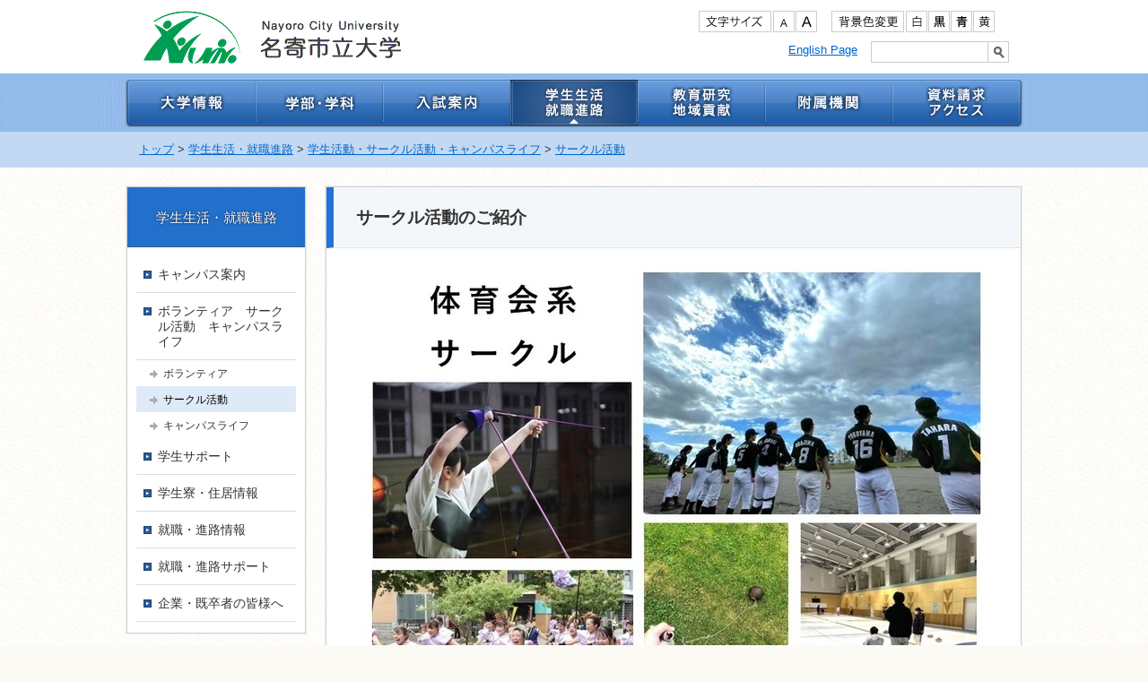

--- FILE ---
content_type: text/html; charset=UTF-8
request_url: http://www.nayoro.ac.jp/life_career/life/circle_activity/index.html
body_size: 34310
content:
<?xml version="1.0" encoding="UTF-8"?>
<!DOCTYPE html PUBLIC "-//W3C//DTD XHTML 1.0 Transitional//EN" "http://www.w3.org/TR/xhtml1/DTD/xhtml1-transitional.dtd">
<html xmlns="http://www.w3.org/1999/xhtml" xml:lang="ja" lang="ja">
<head>
<meta http-equiv="Content-Type" content="text/html; charset=UTF-8" />
<meta http-equiv="Content-Style-Type" content="text/css" />
<meta http-equiv="Content-Script-Type" content="text/javascript" />
<title>サークル活動のご紹介</title>
<meta name="description" content="「ケアの未来をひらく 名寄市立大学」は、栄養、看護、社会福祉、児童教育といった専門職に就くことを希望する人材を育成している公立大学です。この公式サイトでは、大学、学部、学科、入試情報などをご覧になれます。" />
<meta name="keywords" content="看護,栄養,社会福祉,児童,保健,福祉,北海道,公立,保健師,管理栄養士,保育,幼稚園,編入,特別支援,子ども,資格" />
<meta name="copyright" content="名寄市立大学" />
<meta name="author" content="名寄市立大学" />
<link rel="stylesheet" type="text/css" href="../../../css/base.css" media="screen" />
<link rel="stylesheet" type="text/css" href="../../../css/content.css" media="screen" />
<link rel="stylesheet" type="text/css" href="../../../css/bg_w.css" media="screen" id="bgcolor" />
<link rel="stylesheet" type="text/css" href="../../../css/print.css" media="print" />
<link rel="alternate stylesheet" type="text/css" href="../../../css/bg_bk.css" title="背景色－黒" media="screen" />
<link rel="alternate stylesheet" type="text/css" href="../../../css/bg_bl.css" title="背景色－青" media="screen" />
<link rel="alternate stylesheet" type="text/css" href="../../../css/bg_yl.css" title="背景色－黄色" media="screen" />
<link rel="stylesheet" type="text/css" href="../../../css/block.css" media="screen,print" />
<link rel="stylesheet" type="text/css" href="../../../css/block-print.css" media="print" />
<!--[if lte IE 6]><link rel="stylesheet" type="text/css" href="../../../css/ie6.css" media="screen" /><![endif]-->
<link rel="shortcut icon" href="../../../images/base/favicon.ico" />
<link href="../../../rss/feed.rss" type="application/rss+xml" rel="alternate" title="RSS" />
<script type="text/javascript" src="../../../js/jquery.js"></script>
<script type="text/javascript" src="../../../js/jquery.cookie.js"></script>
<script type="text/javascript" src="../../../js/base.js"></script>
<script type="text/javascript" src="../../js/category.js"></script>
<!-- WCVINDEX!../../../rss/feed.rss#rss1 -->
<!-- WCVINDEX!../../../rss/feed.rss#rss2 -->
<!-- WCVPASTE!html!../../../parts-head.html --><link rel="apple-touch-icon" href="../../../images/base/webclip.png" />
<meta name="viewport" content="width=device-width, user-scalable=yes" />
<meta name="format-detection" content="telephone=no" />
<meta name="google-translate-customization" content="31893f76addb1fef-be21acab58077bcc-g0e83c6166e5b89ed-11"></meta>

<script type="text/javascript">

  var _gaq = _gaq || [];
  _gaq.push(['_setAccount', 'UA-9902477-2']);
  _gaq.push(['_trackPageview']);

  (function() {
    var ga = document.createElement('script'); ga.type = 'text/javascript'; ga.async = true;
    ga.src = ('https:' == document.location.protocol ? 'https://' : 'http://') + 'stats.g.doubleclick.net/dc.js';
    var s = document.getElementsByTagName('script')[0]; s.parentNode.insertBefore(ga, s);
  })();

</script>

<!-- Google tag (gtag.js) -->
<script async src="https://www.googletagmanager.com/gtag/js?id=G-TL9E1ZRKQW"></script>
<script>
  window.dataLayer = window.dataLayer || [];
  function gtag(){dataLayer.push(arguments);}
  gtag('js', new Date());

  gtag('config', 'G-TL9E1ZRKQW');
</script><!-- /WCVPASTE -->
</head>
<body>
<!-- WCVPASTE!html!../../../parts-header.html --><!-- ヘッダーここから -->
<!--<msearch>-->
<div id="header">
<script type="text/javascript" src="/js/smartphone.js"></script>
<script type="text/javascript" src="/js/spconfig.js"></script>
<div id="header-inner">
<p id="header-skipnavi"><a href="#content">ナビゲーションを飛ばす</a></p>
<noscript>文字サイズ・背景色の切り替え、翻訳機能が利用できます。Javascriptを有効にしてください。</noscript>
<p id="header-logo"><!-- WCVIMAGE!limit470 --><a href="../../../index.html"><img src="../../../images/header-logo_1.gif" alt="名寄市立大学" width="324" height="82" /></a></p>
<p id="sp-logo"><!-- WCVIMAGE!limit300 --><a href="../../../index.html"><img src="../../../images/sp/sp-logo_1.gif" alt="名寄市立大学" width="234" height="59" /></a></p>
<div id="header-translation">
	<div id="google_translate_element"></div><script type="text/javascript">
function googleTranslateElementInit() {
  new google.translate.TranslateElement({pageLanguage: 'ja', includedLanguages: 'ko,zh-CN,zh-TW', layout: google.translate.TranslateElement.InlineLayout.SIMPLE}, 'google_translate_element');
}
</script><script type="text/javascript" src="//translate.google.com/translate_a/element.js?cb=googleTranslateElementInit"></script>
</div>
<dl id="header-bgcolor">
<dt><img src="../../../images/base/header-bgcolor_title.gif" alt="背景色変更" width="79" height="22" /></dt>
<dd><a href="#header" id="bg_wh"><img src="../../../images/base/header-bgcolor_wh.png" alt="白" width="22" height="22" title="背景色を白に変更する" /></a></dd>
<dd><a href="#header" id="bg_bk"><img src="../../../images/base/header-bgcolor_bk.png" alt="黒" width="22" height="22" title="背景色を黒に変更する" /></a></dd>
<dd><a href="#header" id="bg_bl"><img src="../../../images/base/header-bgcolor_bl.png" alt="青" width="22" height="22" title="背景色を青に変更する" /></a></dd>
<dd><a href="#header" id="bg_yl"><img src="../../../images/base/header-bgcolor_yl.png" alt="黄" width="22" height="22" title="背景色を黄色に変更する" /></a></dd>
</dl>
<dl id="header-fontsize">
<dt><img src="../../../images/base/header-fontsize_title.gif" alt="文字サイズ" width="79" height="22" /></dt>
<dd><a href="#header"><img src="../../../images/base/header-fontsize_small.png" alt="小" width="22" height="22" title="文字サイズを小さくする" /></a></dd>
<dd><a href="#header"><img src="../../../images/base/header-fontsize_large.png" alt="大" width="22" height="22" title="文字サイズを大きくする" /></a></dd>
</dl>
<form action="/cgi-bin/wcv/extend/msearch/msearch.cgi" id="header-search">
<p><input type="text" name="query" id="header-search-text" value="" /><input name="submit" type="image" id="header-search-btn" src="../../../images/base/header-search-btn.png" alt="検索" value="" /></p>
<p><input type="hidden" name="hint" value="ひらがな" /></p>
</form>
<div id="language">
<p>
<!-- WCVTEXT --><a href="../../../english/index.html">English Page</a><!-- /WCVTEXT -->
</p>
</div>
</div>
<div id="globalnavi-wrap">
<ul id="globalnavi">
<li id="globalnavi-jyouhou"><!-- WCVIMAGE!limit145 --><a href="../../../guide/index.html"><img src="../../../images/globalnavi/jyouhou_0.png" alt="大学情報" width="145" height="53" /></a>
	<ul>
	<!-- WCVTABLE!rows/menu.rows -->
<!-- WCVROW!メニュー!0001 --><li><!-- WCVTEXT --><a href="../../../guide/greeting/index.html">学長挨拶</a><!-- /WCVTEXT --></li><!-- /WCVROW -->
<!-- WCVROW!メニュー!14768577120 --><li><!-- WCVTEXT --><a href="../../../guide/enkaku/enkaku_kikou.html">沿革</a><!-- /WCVTEXT --></li><!-- /WCVROW -->
<!-- WCVROW!メニュー!0002 --><li><!-- WCVTEXT --><a href="../../../guide/target/index.html">大学の理念・教育目標・教育の内容</a><!-- /WCVTEXT --></li><!-- /WCVROW -->
<!-- WCVROW!メニュー!15023257520 --><li><!-- WCVTEXT --><a href="../../../guide/futureplans/index.html">大学の将来構想</a><!-- /WCVTEXT --></li><!-- /WCVROW -->
<!-- WCVROW!メニュー!0003 --><li><!-- WCVTEXT --><a href="../../../guide/information/index.html">教育情報の公開</a><!-- /WCVTEXT --></li><!-- /WCVROW -->
<!-- WCVROW!メニュー!0004 --><li><!-- WCVTEXT --><a href="../../../guide/guidebook/index.html">大学案内</a><!-- /WCVTEXT --></li><!-- /WCVROW -->
<!-- WCVROW!メニュー!0006 --><li><!-- WCVTEXT --><a href="../../../guide/accreditation/index.html">内部質保証</a><!-- /WCVTEXT --></li><!-- /WCVROW -->
<!-- WCVROW!メニュー!0007 --><li><!-- WCVTEXT --><a href="../../../guide/fee/index.html">学費・納付金</a><!-- /WCVTEXT --></li><!-- /WCVROW -->
<!-- WCVROW!メニュー!15499448810 --><li><!-- WCVTEXT --><a href="../../../guide/kikin/kikin.html">寄附のお願い</a><!-- /WCVTEXT --></li><!-- /WCVROW -->
<!-- WCVROW!メニュー!0008 --><li><!-- WCVTEXT --><a href="../../../guide/advertise/index.html">教員公募</a><!-- /WCVTEXT --></li><!-- /WCVROW -->
<!-- WCVROW!メニュー!13641698560 --><li><!-- WCVTEXT --><a href="../../../guide/infomation/index.html">大学からの情報提供</a><!-- /WCVTEXT --></li><!-- /WCVROW -->
<!-- WCVROW!メニュー!15758668390 --><li><!-- WCVTEXT --><a href="../../../guide/kokusai/index.html">国際交流</a><!-- /WCVTEXT --></li><!-- /WCVROW -->
<!-- WCVROW!メニュー!15730911350 --><li><!-- WCVTEXT --><a href="../../../guide/kokunai/index.html">国内交流</a><!-- /WCVTEXT --></li><!-- /WCVROW -->
<!-- WCVROW!メニュー!13751519460 --><li><!-- WCVTEXT --><a href="../../../guide/animal/index.html">動物実験に関する情報</a><!-- /WCVTEXT --></li><!-- /WCVROW --><!-- WCVROW!メニュー!0010 --><li><!-- WCVTEXT --><a href="../../../guide/interview/index.html">教員インタビュー</a><!-- /WCVTEXT --></li><!-- /WCVROW -->
	<!-- WCVROW!メニュー!13747189270 --><li><!-- WCVTEXT --><a href="../../../guide/sns-web/index.html">名寄市立大学公式ソーシャルメディアアカウント一覧</a><!-- /WCVTEXT --></li><!-- /WCVROW -->

<!-- WCVROW!メニュー!16244070690 --><li><!-- WCVTEXT --><a href="../../../guide/meidainojikan/index.html">北都新聞掲載『名大の時間』</a><!-- /WCVTEXT --></li><!-- /WCVROW -->
<!-- WCVROW!メニュー!17286270120 --><li><!-- WCVTEXT --><a href="../../../guide/dousoukai/index.html">同窓会からのお知らせ</a><!-- /WCVTEXT --></li><!-- /WCVROW -->
<!-- WCVROW!メニュー!17479748260 --><li><!-- WCVTEXT --><a href="../../../guide/ncu-reikirui/index.html">名寄市立大学例規類集</a><!-- /WCVTEXT --></li><!-- /WCVROW -->
<!-- /WCVTABLE --></ul>
</li>
<li id="globalnavi-gakubu"><!-- WCVIMAGE!limit142 --><a href="../../../faculty/index.html"><img src="../../../images/globalnavi/gakubu.png" alt="学部・学科" width="142" height="53" /></a>
	<ul>
	<!-- WCVTABLE!rows/menu.rows -->
<!-- WCVROW!メニュー!0012 --><li><!-- WCVTEXT --><a href="../../../faculty/hw_faculty/nutrition/index.html">栄養学科</a><!-- /WCVTEXT --></li><!-- /WCVROW -->
<!-- WCVROW!メニュー!0013 --><li><!-- WCVTEXT --><a href="../../../faculty/hw_faculty/nurse/index.html">看護学科</a><!-- /WCVTEXT --></li><!-- /WCVROW -->
<!-- WCVROW!メニュー!0014 --><li><!-- WCVTEXT --><a href="../../../faculty/hw_faculty/socialwelfare/index.html">社会福祉学科</a><!-- /WCVTEXT --></li><!-- /WCVROW -->
<!-- WCVROW!メニュー!14582878790 --><li><!-- WCVTEXT --><a href="../../../faculty/hw_faculty/socialchildcare/index.html">社会保育学科</a><!-- /WCVTEXT --></li><!-- /WCVROW -->
<!-- WCVROW!メニュー!0016 --><li><!-- WCVTEXT --><a href="../../../faculty/hw_faculty/education/index.html">教養教育部</a><!-- /WCVTEXT --></li><!-- /WCVROW -->
<!-- WCVROW!メニュー!0017 --><li><!-- WCVTEXT --><a href="../../../faculty/cooperation/index.html">連携教育</a><!-- /WCVTEXT --></li><!-- /WCVROW -->
<!-- WCVROW!メニュー!0018 --><li><!-- WCVTEXT --><a href="../../../faculty/teaching/index.html">教職課程</a><!-- /WCVTEXT --></li><!-- /WCVROW -->
	<!-- /WCVTABLE --></ul>
</li>
<li id="globalnavi-nyuushi"><!-- WCVIMAGE!limit142 --><a href="../../../exam/index.html"><img src="../../../images/globalnavi/nyuushi.png" alt="入試案内" width="142" height="53" /></a>
	<ul>
	<!-- WCVTABLE!rows/menu.rows -->
<!-- WCVROW!メニュー!0020 --><li><!-- WCVTEXT --><a href="../../../guide/guidebook/index.html">大学案内</a><!-- /WCVTEXT --></li><!-- /WCVROW --><!-- WCVROW!メニュー!0023 --><li><!-- WCVTEXT --><a href="https://www.nayoro.ac.jp/exam/open/">オープンキャンパス</a><!-- /WCVTEXT --></li><!-- /WCVROW --><!-- WCVROW!メニュー!16182956670 --><li><!-- WCVTEXT --><a href="../../../exam/singaku/index.html">進学相談会</a><!-- /WCVTEXT --></li><!-- /WCVROW -->
<!-- WCVROW!メニュー!14115173750 --><li><!-- WCVTEXT --><a href="../../../exam/bosyu/index.html">学生募集要項</a><!-- /WCVTEXT --></li><!-- /WCVROW --><!-- WCVROW!メニュー!13733522330 --><li><!-- WCVTEXT --><a href="../../../exam/senbatsu/index.html">入学者選抜要項</a><!-- /WCVTEXT --></li><!-- /WCVROW -->
<!-- WCVROW!メニュー!13733522331 --><li><!-- WCVTEXT --><a href="../../../exam/hennyu/index.html">3年次編入学試験</a><!-- /WCVTEXT --></li><!-- /WCVROW -->

<!-- WCVROW!メニュー!0022 --><li><!-- WCVTEXT --><a href="../../../exam/data/index.html">入試過去データ</a><!-- /WCVTEXT --></li><!-- /WCVROW -->
<!-- WCVROW!メニュー!0024 --><li><!-- WCVTEXT --><a href="../../../exam/kako/index.html">入試過去問題</a><!-- /WCVTEXT --></li><!-- /WCVROW -->

<!-- WCVROW!メニュー!0026 --><li><!-- WCVTEXT --><a href="../../../exam/exam_faq/index.html">入学試験FAQ</a><!-- /WCVTEXT --></li><!-- /WCVROW -->
	
<!-- WCVROW!メニュー!15819924140 --><li><!-- WCVTEXT --><!-- /WCVTEXT --></li><!-- /WCVROW -->
<!-- WCVROW!メニュー!15653302510 --><li><!-- WCVTEXT --><a href="../../../exam/demaekougi/index.html">出前講義</a><!-- /WCVTEXT --></li><!-- /WCVROW -->
<!-- WCVROW!メニュー!17161711510 --><li><!-- WCVTEXT --><a href="../../../exam/shutsugan/index.html">インターネット出願</a><!-- /WCVTEXT --></li><!-- /WCVROW -->
<!-- /WCVTABLE --></ul>
</li>
<li id="globalnavi-gakusei"><!-- WCVIMAGE!limit142 --><a href="../../index.html"><img src="../../../images/globalnavi/gakusei.png" alt="学生生活・就職進路" width="142" height="53" /></a>
	<ul>
	<!-- WCVTABLE!rows/menu.rows -->
<!-- WCVROW!メニュー!0028 --><li><!-- WCVTEXT --><a href="../../campus/index.html">キャンパス案内</a><!-- /WCVTEXT --></li><!-- /WCVROW -->
<!-- WCVROW!メニュー!0029 --><li><!-- WCVTEXT --><a href="../index.html">ボランティア　サークル活動　キャンパスライフ</a><!-- /WCVTEXT --></li><!-- /WCVROW -->
<!-- WCVROW!メニュー!0031 --><li><!-- WCVTEXT --><a href="../../support/index.html">学生サポート</a><!-- /WCVTEXT --></li><!-- /WCVROW -->
<!-- WCVROW!メニュー!16378881270 --><li><!-- WCVTEXT --><a href="../../gakuseiryou/index.html">学生寮・住居情報</a><!-- /WCVTEXT --></li><!-- /WCVROW -->
<!-- WCVROW!メニュー!0033 --><li><!-- WCVTEXT --><a href="../../career/index.html">就職・進路情報</a><!-- /WCVTEXT --></li><!-- /WCVROW -->
	<!-- WCVROW!メニュー!15804292170 --><li><!-- WCVTEXT --><a href="../../syuusyoku/index.html">就職・進路サポート</a><!-- /WCVTEXT --></li><!-- /WCVROW -->
<!-- WCVROW!メニュー!15804292171 --><li><!-- WCVTEXT --><a href="../../kigyou/index.html">企業・既卒者の皆様へ</a><!-- /WCVTEXT --></li><!-- /WCVROW -->
<!-- /WCVTABLE --></ul>
</li>
<li id="globalnavi-kyouiku"><!-- WCVIMAGE!limit142 --><a href="../../../research/index.html"><img src="../../../images/globalnavi/kyouiku.png" alt="教育研究・地域貢献" width="142" height="53" /></a>
	<ul>
	<!-- WCVTABLE!rows/menu.rows -->
<!-- WCVROW!メニュー!0037 --><li><!-- WCVTEXT --><a href="../../../research/professorate/index.html">教員総覧</a><!-- /WCVTEXT --></li><!-- /WCVROW -->
<!-- WCVROW!メニュー!0038 --><li><!-- WCVTEXT --><a href="../../../research/achievement/index.html">教員研究・表彰一覧</a><!-- /WCVTEXT --></li><!-- /WCVROW -->
<!-- WCVROW!メニュー!0040 --><li><!-- WCVTEXT --><a href="../../../research/contribution/index.html">地域貢献</a><!-- /WCVTEXT --></li><!-- /WCVROW --><!-- WCVROW!メニュー!0039 --><li><!-- WCVTEXT --><a href="https://nayoro.repo.nii.ac.jp/" target="_blank">名寄市立大学機関リポジトリ</a><!-- /WCVTEXT --></li><!-- /WCVROW -->

	<!-- /WCVTABLE --></ul>
</li>
<li id="globalnavi-fuzoku"><!-- WCVIMAGE!limit142 --><a href="../../../organization/index.html"><img src="../../../images/globalnavi/fuzoku.png" alt="附属機関" width="142" height="53" /></a>
	<ul>
	<!-- WCVTABLE!rows/menu.rows -->
<!-- WCVROW!メニュー!14600107230 --><li><!-- WCVTEXT --><a href="../../../organization/crecc/index.html">コミュニティケア教育研究センター</a><!-- /WCVTEXT --></li><!-- /WCVROW -->
<!-- WCVROW!メニュー!15053767310 --><li><!-- WCVTEXT --><a href="../../../organization/library2/index.html">名寄市立大学図書館</a><!-- /WCVTEXT --></li><!-- /WCVROW -->
<!-- WCVROW!メニュー!0044 --><li><!-- WCVTEXT --><a href="../../../organization/health_center/index.html">健康サポートセンター</a><!-- /WCVTEXT --></li><!-- /WCVROW -->
	<!-- /WCVTABLE --></ul>
</li>
<li id="globalnavi-siryou"><!-- WCVIMAGE!limit145 --><a href="../../../website/index.html"><img src="../../../images/globalnavi/siryou_0.png" alt="資料請求・アクセス" width="145" height="53" /></a>
	<ul>
	<!-- WCVTABLE!rows/menu.rows -->
<!-- WCVROW!メニュー!0046 --><li><!-- WCVTEXT --><a href="../../../website/index.html">名寄市立大学へのアクセス</a><!-- /WCVTEXT --></li><!-- /WCVROW -->
<!-- WCVROW!メニュー!0047 --><li><!-- WCVTEXT --><a href="../../../website/shiryo.html">資料請求・お問い合わせ</a><!-- /WCVTEXT --></li><!-- /WCVROW -->
	<!-- /WCVTABLE -->
	</ul>
</li>
</ul>
</div>
<!-- スマートフォン用ここから -->
<p id="sp_menu_btn">
	<a href="#">MENU</a>
</p>
<div id="sp_navi_wrap">
	<p id="top_close">
		<a class="close" href="#">閉じる</a>
	</p>
	<div id="sp_navi">
		<ul>
			<!-- WCVTABLE!rows/link.rows -->
			<!-- WCVROW!リンク!0005 --><li><!-- WCVTEXT --><a href="../../../guide/index.html">大学情報</a><!-- /WCVTEXT --></li><!-- /WCVROW -->
			<!-- WCVROW!リンク!0011 --><li><!-- WCVTEXT --><a href="../../../faculty/index.html">学部・学科</a><!-- /WCVTEXT --></li><!-- /WCVROW -->
			<!-- WCVROW!リンク!0019 --><li><!-- WCVTEXT --><a href="../../../exam/index.html">入試案内</a><!-- /WCVTEXT --></li><!-- /WCVROW -->
			<!-- WCVROW!リンク!0021 --><li><!-- WCVTEXT --><a href="../../index.html">学生生活・就職進路</a><!-- /WCVTEXT --></li><!-- /WCVROW -->
			<!-- WCVROW!リンク!0025 --><li><!-- WCVTEXT --><a href="../../../research/index.html">教育研究・地域貢献</a><!-- /WCVTEXT --></li><!-- /WCVROW -->
			<!-- WCVROW!リンク!0027 --><li><!-- WCVTEXT --><a href="../../../organization/index.html">附属機関</a><!-- /WCVTEXT --></li><!-- /WCVROW -->
			<!-- WCVROW!リンク!0030 --><li><!-- WCVTEXT --><a href="../../../website/index.html">資料請求・アクセス</a><!-- /WCVTEXT --></li><!-- /WCVROW -->
			<!-- /WCVTABLE -->
		</ul>
		<ul>
			<!-- WCVTABLE!rows/link.rows -->
			<!-- WCVROW!リンク!0032 --><li><!-- WCVTEXT --><a href="https://nayoro.ac.jp/website/inquiry.html" target="_blank">お問い合わせ</a><!-- /WCVTEXT --></li><!-- /WCVROW -->
			<!-- WCVROW!リンク!0034 --><li><!-- WCVTEXT --><a href="../../../website/sitemap.html">サイトマップ</a><!-- /WCVTEXT --></li><!-- /WCVROW -->
			<!-- WCVROW!リンク!0035 --><li><!-- WCVTEXT --><a href="../../../website/rss.html">RSSについて</a><!-- /WCVTEXT --></li><!-- /WCVROW -->
			<!-- WCVROW!リンク!0036 --><li><!-- WCVTEXT --><a href="../../../website/index.html">アクセス</a><!-- /WCVTEXT --></li><!-- /WCVROW -->
			<!-- WCVROW!リンク!0042 --><li><!-- WCVTEXT --><a href="../../../website/privacy.html">個人情報保護ポリシー</a><!-- /WCVTEXT --></li><!-- /WCVROW -->
			<!-- /WCVTABLE -->
		</ul>
	<p id="bottom_close">
		<a class="close" href="#">閉じる</a>
	</p>
	</div>
</div>
</div>
<!--</msearch>-->
<!-- ヘッダーここまで --><!-- /WCVPASTE -->

<hr class="hide" />

<!-- コンテンツここから -->
<div id="crumb"><p><!--<msearch>--><!-- WCVCRUMBS!&gt;!pc --><a href="../../../index.html">トップ</a> &gt; <a href="../../">学生生活・就職進路</a> &gt; <a href="../">学生活動・サークル活動・キャンパスライフ</a> &gt; <a href="./">サークル活動</a><!-- /WCVCRUMBS --><!--</msearch>--></p></div>
<div id="container">

<div id="content">
<div id="content-inner">
<h1><!-- WCVTITLE -->サークル活動のご紹介<!-- /WCVTITLE --></h1>

<!-- WCVTABLE!../../../rows/import.rows -->
<!-- WCVROW!編集!17200743020 -->
<!-- WCVX_area_editor!0 --><!-- /WCVX_area_editor -->
<!-- /WCVROW -->
<!--wcvrow!中央画像文字!16151767240-->
<div class="wcv-imgbox">
	<!--wcvimage--><img src="images/taiikukei.jpg" alt="" width="700" height="523" />
	<p class="wcv-imgcap"><!--wcvtext--><!--/wcvtext--></p>
</div>
<!--/wcvrow-->
<!-- WCVROW!編集!0009 -->
<!-- WCVX_area_editor!1 --><table border="1" cellpadding="1" cellspacing="1" style="font-size: 12.8px; width: 720px;">
	<tbody>
		<tr>
			<td style="text-align: center; width: 650px;"><a href="soccer.html">サッカーサークル</a></td>
			<td style="text-align: center; width: 650px;"><a href="circle-judo.html">柔道サークル</a></td>
			<td style="text-align: center; width: 650px;"><a href="ciircle_baseball.html">野球サークル</a></td>
		</tr>
		<tr>
			<td style="text-align: center; width: 650px;"><a href="karatedou.html">空手道サークル</a></td>
			<td style="text-align: center; width: 650px;"><a href="circle-track.html">陸上競技同好会</a></td>
			<td style="text-align: center; width: 650px;"><a href="circle-kyudo.html">弓道サークル</a></td>
		</tr>
		<tr>
			<td style="text-align: center; width: 650px;"><a href="circle_cycling.html">サイクリングサークル</a></td>
			<td style="text-align: center; width: 650px;"><a href="softtennis-0.html">ソフトテニスサークル</a></td>
			<td style="text-align: center; width: 650px;"><a href="softvolleyball-0.html">ソフトバレーボールサークル</a></td>
		</tr>
		<tr>
			<td style="text-align: center; width: 650px;">ソフトボールサークル</td>
			<td style="text-align: center; width: 650px;"><a href="circle_table_tennis.html">卓球サークル</a></td>
			<td style="text-align: center; width: 650px;"><a href="circle_dance-0.html">ダンスサークル</a></td>
		</tr>
		<tr>
			<td style="text-align: center; width: 650px;"><a href="circle_basketball.html">男女バスケットボールサークル</a></td>
			<td style="text-align: center; width: 650px;"><a href="circle_curling.html">カーリングサークル</a></td>
			<td style="text-align: center; width: 650px;">バドミントンサークル</td>
		</tr>
		<tr>
			<td style="text-align: center; width: 650px;"><a href="volleyball.html">バレーボールサークル</a></td>
			<td style="text-align: center; width: 650px;"><a href="yosakoi_circle.html">YOSAKOIサークル（北鼓童＆名寄市立大学）</a></td>
			<td style="text-align: center; width: 650px;">&nbsp;</td>
		</tr>
	</tbody>
</table>
<!-- /WCVX_area_editor -->
<!-- /WCVROW -->
<!-- WCVROW!編集!17200758680 -->
<!-- WCVX_area_editor!2 --><!-- /WCVX_area_editor -->
<!-- /WCVROW -->
<!--wcvrow!中央画像文字!17200743230-->
<div class="wcv-imgbox">
	<!--wcvimage--><img src="images/bunkakei.jpg" alt="" width="700" height="523" />
	<p class="wcv-imgcap"><!--wcvtext--><!--/wcvtext--></p>
</div>
<!--/wcvrow-->
<!-- WCVROW!編集!0015 -->
<!-- WCVX_area_editor!3 --><table border="1" cellpadding="1" cellspacing="1" style="font-size:12.8px;width:730px;">
	<tbody>
		<tr>
			<td style="text-align: center; width: 400px;">おやこ劇場サークル</td>
			<td style="text-align: center; width: 400px;"><a href="gassyou.html">合唱サークル</a></td>
			<td style="text-align: center; width: 400px;"><a href="keion_circle.html">軽音サークル</a></td>
		</tr>
		<tr>
			<td style="text-align: center;"><a href="kodomosyokudou.html">こども食堂サークル</a></td>
			<td style="text-align: center;"><a href="circle_wind_Orchestra.html">吹奏楽サークル</a></td>
			<td style="text-align: center;"><a href="circle_astronomy.html">天文サークル　「星楽流」（ほたる）</a></td>
		</tr>
		<tr>
			<td style="text-align: center;"><a href="20230922.html" style="color: rgb(204, 51, 0); font-size: 12.8px;">図書館サークル　ぱたん、ぺら</a></td>
			<td style="text-align: center;"><a href="picture.html">写真サークル　カシャカシャ</a></td>
			<td style="text-align: center;"><a href="jyagu.html">ジャグリングサークル　Sabotage　</a></td>
		</tr>
		<tr>
			<td style="text-align: center;"><a href="circle_SO.html" style="color: rgb(204, 51, 0); font-size: 12.8px;">SOサークル</a></td>
			<td style="text-align: center;"><a href="radio.html">ラジオサークル</a></td>
			<td style="text-align: center;"><a href="MGCe-sports.html">MGC(メディアゲームサークル）</a></td>
		</tr>
		<tr>
			<td style="text-align: center;"><a href="circle_rakubeji.html" style="color: rgb(204, 51, 0); font-size: 12.8px;">酪ベジサークル</a></td>
			<td style="text-align: center;"><a href="syuwa.html">手話サークル</a></td>
			<td style="text-align: center;"><span style="font-size: 12.8px;">書道サークル</span></td>
		</tr>
		<tr>
			<td style="text-align: center;"><span style="font-size: 12.8px;">SOGIサークル</span></td>
			<td style="text-align: center;"><a href="naniirokennkyuu.html" style="color: rgb(204, 51, 0); font-size: 12.8px;">名寄市立大学なにいろ研究室</a></td>
			<td style="text-align: center;"><a href="engeki.html" style="color: rgb(204, 51, 0); font-size: 12.8px;"><span style="font-size: 12.8px;">演劇サークル　ポテト</span></a></td>
		</tr>
		<tr>
			<td style="text-align: center;"><a href="2022-0418-0930-47.html" style="color: rgb(204, 51, 0); font-size: 12.8px;">猫サークル　mofuri</a></td>
			<td style="text-align: center;"><a href="nayorokenkou.html" style="color: rgb(204, 51, 0); font-size: 12.8px;">なよろ健康レシピ開発プロジェクト</a></td>
			<td style="text-align: center;"><a href="English.html"><span style="font-size: 12.8px;">英会話サークル</span></a></td>
		</tr>
		<tr>
			<td style="text-align: center;"><a href="shugei.html" style="color: rgb(204, 51, 0); font-size: 12.8px;">手芸サークル</a></td>
			<td style="text-align: center;">茶道サークル</td>
			<td style="text-align: center;">ハンドインハンド</td>
		</tr>
		<tr>
			<td style="text-align: center;">NCUP</td>
			<td style="text-align: center;">Bonappetit☆Zuppa</td>
			<td style="text-align: center;">表現・創作活動サークル</td>
		</tr>
	</tbody>
</table>
<!-- /WCVX_area_editor -->
<!-- /WCVROW -->
<!-- WCVROW!編集!17345890260 -->
<!-- WCVX_area_editor!4 --><h2>その他</h2>

<p><a href="jichikai.html">名寄市立大学学生自治会</a></p>
<!-- /WCVX_area_editor -->
<!-- /WCVROW -->
<!-- /WCVTABLE --></div>
</div>

<hr class="hide" />

<!-- WCVPASTE!html!../../parts-sidemenu.html --><!-- サイドメニューここから -->
<!--<msearch>-->
<!-- WCVPARAM!stay_class!stay -->
<div id="side">
<div id="sidenavi-wrap">
<ul id="sidenavi">
<!-- WCVTABLE!../rows/sidemenu/sidemenu1.rows -->
<!-- WCVROW!サイド1下層!0001 -->
<li><!-- WCVTEXT --><a href="../../index.html" >学生生活・就職進路</a><!-- /WCVTEXT -->
	<ul>
		<!-- WCVTABLE!../rows/sidemenu/sidemenu2.rows -->
		<!-- WCVROW!サイド2!0005 -->
		<li><!-- WCVTEXT --><a  href="../../campus/index.html">キャンパス案内</a><!-- /WCVTEXT --></li>
		<!-- /WCVROW --><!-- WCVROW!サイド2下層!13613512590 -->
		<li><!-- WCVTEXT --><a  href="../index.html">ボランティア　サークル活動　キャンパスライフ</a><!-- /WCVTEXT -->
			<ul>
				<!-- WCVTABLE!../rows/sidemenu/sidemenu3.rows -->
				<!-- WCVROW!サイド3!0002 -->
				<li><!-- WCVTEXT --><a href="../../../organization/crecc/bola/index.html">ボランティア</a><!-- /WCVTEXT --></li>
				<!-- /WCVROW -->
				<!-- WCVROW!サイド3!13613514270 -->
				<li><!-- WCVTEXT --><a href="index.html">サークル活動</a><!-- /WCVTEXT --></li>
				<!-- /WCVROW -->
<!-- WCVROW!サイド3!13613514271 -->
				<li><!-- WCVTEXT --><a  href="../index.html#キャンパスライフ">キャンパスライフ</a><!-- /WCVTEXT --></li>
				<!-- /WCVROW -->
<!-- /WCVTABLE -->
			</ul>
		</li>
		<!-- /WCVROW -->
<!-- WCVROW!サイド2下層!13613512591 -->
		<li><!-- WCVTEXT --><a  href="../../support/index.html">学生サポート</a><!-- /WCVTEXT -->
			<ul>
				<!-- WCVTABLE!../rows/sidemenu/sidemenu3.rows -->
				<!-- WCVROW!サイド3!13613518120 -->
				<li><!-- WCVTEXT --><a  href="../../support/reduction.html">授業料等の減免</a><!-- /WCVTEXT --></li>
				<!-- /WCVROW -->
				
<!-- WCVROW!サイド3!15499455070 -->
				<li><!-- WCVTEXT --><a href="../../support/grant-type_scholarship.html">給付型奨学金等</a><!-- /WCVTEXT --></li>
				<!-- /WCVROW -->
<!-- WCVROW!サイド3!0003 -->
				<li><!-- WCVTEXT --><a href="../../support/scholarship.html">その他奨学金</a><!-- /WCVTEXT --></li>
				<!-- /WCVROW --><!-- WCVROW!サイド3!13613518121 -->
				<li><!-- WCVTEXT --><a  href="../../support/supporters.html">大学後援会支援</a><!-- /WCVTEXT --></li>
				<!-- /WCVROW -->
<!-- WCVROW!サイド3!13641365650 -->
				<li><!-- WCVTEXT --><a href="../../support/consultation.html">学生相談案内</a><!-- /WCVTEXT --></li>
				<!-- /WCVROW -->
<!-- /WCVTABLE --></ul>
		</li>
		<!-- /WCVROW -->
<!-- WCVROW!サイド2!16378854550 -->
		<li><!-- WCVTEXT --><a href="../../gakuseiryou/index.html">学生寮・住居情報</a><!-- /WCVTEXT --></li>
		<!-- /WCVROW -->
<!-- WCVROW!サイド2下層!13613512592 -->
		<li><!-- WCVTEXT --><a  href="../../career/index.html">就職・進路情報</a><!-- /WCVTEXT -->
			<ul>
				<!-- WCVTABLE!../rows/sidemenu/sidemenu3.rows -->
								<!-- /WCVTABLE --></ul>
		</li>
		<!-- /WCVROW -->

		<!-- WCVROW!サイド2下層!15803630870 -->
		<li><!-- WCVTEXT --><a href="../../syuusyoku/index.html">就職・進路サポート</a><!-- /WCVTEXT -->
			<ul>
				<!-- WCVTABLE!../rows/sidemenu/sidemenu3.rows -->
				<!-- WCVROW!サイド3!0004 -->
				<li><!-- WCVTEXT --><a href="../../syuusyoku/index.html#satelliteoffice">札幌サテライトオフィス</a><!-- /WCVTEXT --></li>
				<!-- /WCVROW -->
				<!-- WCVROW!サイド3!15803631460 -->
				<li><!-- WCVTEXT --><a href="../../syuusyoku/index.html#WEB">看護師・保健師国試WEB（学内専用）</a><!-- /WCVTEXT --></li>
				<!-- /WCVROW -->
<!-- /WCVTABLE -->
			</ul>
		</li>
		<!-- /WCVROW -->
<!-- WCVROW!サイド2!15803640810 -->
		<li><!-- WCVTEXT --><a href="../../kigyou/index.html">企業・既卒者の皆様へ</a><!-- /WCVTEXT --></li>
		<!-- /WCVROW -->
<!-- /WCVTABLE -->
	</ul>
</li>
<!-- /WCVROW -->
<!-- /WCVTABLE --></ul>
</div>
<!-- WCVTABLE!../rows/sidemenu/banner.rows -->
<!-- /WCVTABLE -->
</div>
<!--</msearch>-->
<!-- サイドメニューここまで --><!-- /WCVPASTE -->

</div>
<!-- コンテンツここまで -->

<hr class="hide" />

<!-- WCVPASTE!html!../../../parts-footer.html --><!-- フッターここから -->
<!--<msearch>-->
<!-- スマートフォン表示切替ここから -->
<div id="modeswitch" style="display:none;"> 
	<dl>
		<dt>表示：</dt>
			<dt><a id="modeswitch1" href="#header">スマートフォン</a></dt>
			<dt><a id="modeswitch2" href="#header">PC</a></dt>
		</dl>
</div>
<!-- /スマートフォン表示切替ここまで -->
<div id="footer">
<div id="footer-inner">
<div id="footer-address">
<address><!-- WCVIMAGE --><img src="../../../images/footer-logo_0.gif" alt="名寄市立大学" width="205" height="39" /><!-- WCVTEXT -->〒096-8641　北海道名寄市西4条北8丁目1<br />
電話 <span class="tel">01654-2-4194</span>（代表）<br />
FAX 01654-3-3354<!-- /WCVTEXT --></address>
<ul id="footer-navi">
<!-- WCVTABLE!rows/menu.rows -->
<!-- WCVROW!メニュー!0001 --><li><!-- WCVTEXT --><a href="https://nayoro.ac.jp/website/inquiry.html" target="_blank">お問い合わせ<img alt="このリンクは別ウィンドウで開きます" height="11" src="../../../images/common/blank.gif" width="14" /></a><!-- /WCVTEXT --></li><!-- /WCVROW -->
<!-- WCVROW!メニュー!0002 --><li><!-- WCVTEXT --><a href="../../../website/sitemap.html">サイトマップ</a><!-- /WCVTEXT --></li><!-- /WCVROW -->
<!-- WCVROW!メニュー!0003 --><li><!-- WCVTEXT --><a href="../../../website/rss.html">RSSについて</a><!-- /WCVTEXT --></li><!-- /WCVROW -->
<!-- WCVROW!メニュー!0004 --><li><!-- WCVTEXT --><a href="../../../website/index.html">アクセス</a><!-- /WCVTEXT --></li><!-- /WCVROW -->
<!-- WCVROW!メニュー!0005 --><li><!-- WCVTEXT --><a href="../../../website/privacy.html">個人情報保護ポリシー</a><!-- /WCVTEXT --></li><!-- /WCVROW -->
<!-- /WCVTABLE -->
</ul>
</div>
<p id="footer-btt"><a href="#header"><img src="../../../images/base/footer-btt.gif" alt="ページの先頭へ" width="200" height="50" /></a></p>
<p id="footer-mobile"><!-- WCVIMAGE!limit185 --><img src="../../../images/0wcv.gif" alt="" /></p>
</div>
</div>
<div id="footer-copyright">
<p><!-- WCVTEXT -->Copyright &copy; 2013　名寄市立大学　All Rights Reserved.<!-- /WCVTEXT --></p>
</div>
<!--</msearch>-->
<!-- フッターここまで --><!-- /WCVPASTE -->
</body>
</html>

--- FILE ---
content_type: text/css
request_url: http://www.nayoro.ac.jp/css/base.css
body_size: 19146
content:
@charset "UTF-8";

/* =========================================================================
　base.css （全ページ共通の設定）

　目　次

　1.リセット
　2.body
　3.各要素
　4.ヘッダー
　5.パンくずリスト
　6.コンテナ（コンテンツ＋サイド）
　7.コンテンツ
　8.サイド
　9.フッター
========================================================================= */

/* -------------------------------------------------------------------------
 1.リセット
------------------------------------------------------------------------- */
html,body,div,
blockquote,pre,
dl,dt,dd,
form,input,textarea,select,option,optgroup,button,label,fieldset,legend {
	font-size: 100%;
	margin: 0;
	padding: 0;
}
img {
	border: 0;
	vertical-align: bottom;
}

/* -------------------------------------------------------------------------
 2.body
------------------------------------------------------------------------- */
body {
	min-width: 1000px;
	color: #333;
	font-size: 80%;
	font-family: Verdana, Arial, sans-serif;
	background: #FCFAF5 url(../images/base/body_bg.gif);
	line-height: 1.2;
}

/* テキストリンクの設定
---------------------------------------------------------------------- */
a:link {
	color: #06C;
}
a:visited {
	color: #7D7D7D;
}
a:hover,
a:active,
a:focus {
	color: #C30;
}

/* 非表示の設定
---------------------------------------------------------------------- */
hr.hide {
	display: none;
}
.not-display {
	display: none;
}

/* -------------------------------------------------------------------------
 3.各要素
------------------------------------------------------------------------- */

/* h1
---------------------------------------------------------------------- */
h1 {
	font-size: 150%;
	font-weight: bold;
	margin: 0 -15px 20px;
	padding: 23px 10px 23px 25px;
	background: #F4F7FA;
	border-bottom: 1px solid #E5E5E5;
	border-left: 8px solid #2273D5;
	line-height: 1.1;
}
#wcv_sys_wrapper h1{
	border-left: none;
}

/* h2
---------------------------------------------------------------------- */
h2 {
	clear: both;
	font-size: 130%;
	font-weight: bold;
	margin: 20px 5px 10px;
	padding: 8px 20px 7px 15px;
	background: #F4F7FA url(../images/base/h2_bg.gif) no-repeat right top;
	border-bottom: 1px solid #E5E5E5;
	border-left: 5px solid #2273D5;
	line-height: 1.1;
}
#wcv_sys_wrapper h2{
	border-left: none;
}
/* h3
---------------------------------------------------------------------- */
h3,
#sitemap h2 {
	clear: both;
	font-size: 110%;
	font-weight: bold;
	margin: 15px 8px 10px;
	padding: 3px 0 3px 8px;
	border-left: 5px solid #2273D5;
	line-height: 1.1;
	background: none;
	border-bottom: none;
}
#wcv_sys_wrapper h3{
	border-left: none;
}
/* h4
---------------------------------------------------------------------- */
h4,
#sitemap h3 {
	clear: both;
	font-size: 100%;
	font-weight: bold;
	margin: 15px 10px 10px;
	padding: 2px 0 2px 7px;
	border-left: 3px solid #AAA;
	line-height: 1.1;
}

/* p
---------------------------------------------------------------------- */
p {
	font-size: 100%;
	margin: 0 15px 15px;
	padding: 0;
	line-height: 1.5;
}

/* ul,ol
---------------------------------------------------------------------- */
ul {
	font-size: 100%;
	margin: 10px 10px 20px 25px;
	padding: 0;
	line-height: 1.3;
	list-style: none;
}
ul li {
	margin: 0;
	padding: 0 0 10px 13px;
	background: url(../images/base/li_bg.gif) no-repeat 0 5px;
}
#content ul li {
	margin: 0 0 10px;
	padding: 0 0 0 13px;
}
ol {
	font-size: 100%;
	margin: 10px 10px 20px 50px;
	padding: 0;
	line-height: 1.3;
}
ol li {
	margin: 0 0 10px;
	padding: 0;
}

/* table
---------------------------------------------------------------------- */
#content table {
	clear: both;
	margin: 0 10px 20px;
	padding: 0;
	border-collapse: collapse;
	border: 1px solid #CCC;
	border-spacing: 0;
	empty-cells: show;
}
#content caption {
	font-size: 120%;
	text-align: center;
	padding: 10px;
	font-weight: bold;
}
#content th {
	font-size: 100%;
	font-weight: bold;
	padding: 10px 5px;
	background: #F4F4F4;
	border: 1px solid #CCC;
	text-align: center;
	vertical-align: middle;
	line-height: 1.1;
}
#content td {
	font-size: 100%;
	padding: 10px;
	border: 1px solid #CCC;
	text-align: left;
	vertical-align: middle;
	line-height: 1.3;
}

/* hr
---------------------------------------------------------------------- */
hr {
	height: 0;
	margin: 15px 5px;
	padding: 0 0 5px;
	border: none;
	border-bottom: 1px dotted #AAA;
}

/* blockquote
---------------------------------------------------------------------- */
blockquote {
	margin: 0 15px 15px 30px;
	padding: 15px;
	border:1px solid #999;
}
blockquote p {
	margin: 0;
}

/* -------------------------------------------------------------------------
 4.ヘッダー
------------------------------------------------------------------------- */
#header {
	width: 100%;
	background: #FFF;
}
#header-inner {
	width: 1000px;
	margin: 0 auto;
}

/* ナビゲーションを飛ばす
---------------------------------------------------------------------- */
p#header-skipnavi {
	/* CSS適用環境では非表示 */
	width: 0;
	height: 0;
	overflow: hidden;
	position: absolute;
}

/* ロゴ
---------------------------------------------------------------------- */

/* トップページ、図書館トップページ */
h1#header-logo {
	float: left;
	margin: 0;
	padding: 0;
	background: none;
	border: none;
}

/* その他のページ */
p#header-logo {
	float: left;
	margin: 0;
}

/* スマホ用 */
p#sp-logo {
	display: none;
}

/* 翻訳
---------------------------------------------------------------------- */
#header-translation {
	float: right;
	padding: 12px 15px 10px 0;
}

/* 文字サイズ変更、背景色変更
---------------------------------------------------------------------- */
dl#header-fontsize,
dl#header-bgcolor {
	float: right;
	font-size: 12px;
	padding: 12px 15px 10px 0;
	overflow: hidden;
}
dl#header-fontsize dt,
dl#header-bgcolor dt {
	float: left;
	margin: 0 2px 0 0;
	border: 1px solid #CCC;
	line-height: 0;
}
dl#header-fontsize dd,
dl#header-bgcolor dd {
	float: left;
	margin: 0 1px 0 0;
	border: 1px solid #CCC;
}
dl#header-fontsize dd a,
dl#header-bgcolor dd a {
	display: block;
}
dl#header-fontsize dd a:hover,
dl#header-fontsize dd a:active,
dl#header-fontsize dd a:focus,
a#bg_wh:hover,
a#bg_wh:active,
a#bg_wh:focus {
	background: #EEE;
}
a#bg_bk:hover,
a#bg_bk:active,
a#bg_bk:focus {
	background: #B2B2B2;
}
a#bg_bl:hover,
a#bg_bl:active,
a#bg_bl:focus {
	background: #9595E6;
}
a#bg_yl:hover,
a#bg_yl:active,
a#bg_yl:focus {
	background: #FF9;
}

/* 検索フォーム
---------------------------------------------------------------------- */
form#header-search {
	clear: right;
	float: right;
	width: 154px;
	font-size: 11px;
	padding: 0 15px 12px 0;
}
form#header-search p {
	margin: 0;
}
input#header-search-text {
	width: 123px;
	min-height: 14px;
	padding: 4px 3px 4px;
	border: 1px solid #CCC;
	vertical-align: top;
}
form#header-search input.focus {
	background: #EEE;
}
input#header-search-btn {
	vertical-align: top;
}
input#header-search-btn:hover {
	background: #EEE;
}

/* 英語、日本語ページへのリンク
---------------------------------------------------------------------- */
#header-inner #language {
	float: right;
}

/* グローバルナビ
---------------------------------------------------------------------- */
#globalnavi-wrap {
	position: relative;
	clear: both;
	width: 100%;
	padding: 7px 0 5px;
	background: #90B9EA url(../images/globalnavi/globalnavi-wrap_bg.gif);
	z-index: 200;
}
ul#globalnavi {
	width: 1000px;
	margin: 0 auto;
	background: url(../images/globalnavi/globalnavi_bg.png) no-repeat;
	line-height: 0;
}
#header ul.globalnavi-library {
	background-image: url(../images/globalnavi/globalnavi-library_bg.png);
}
ul#globalnavi:after {
	/*Newブラウザ フロート対策*/
	content: ".";
	display: block;
	clear: both;
	height: 0;
	visibility: hidden;
}
ul#globalnavi li {
	position: relative;
	float: left;
	padding: 0;
	background: none;
}
ul#globalnavi li ul {
	position: absolute;
	display: none;
	top: 51px;
	left: 0;
	width: 220px;
	font-size: 110%;
	margin: 0;
	background: #FFF;
	border: 2px solid #1E406C;
	line-height: 1.1;
	overflow: hidden;
	opacity: 0.95;
	filter: alpha(opacity=95);
	border-radius: 0 0 5px 5px;
	box-shadow: 0 1px 3px rgba(0, 0, 0, 0.7);
}
ul#globalnavi li#globalnavi-jyouhou ul {
	left: 2px;
}
ul#globalnavi li#globalnavi-annai ul {
	left: 2px;
}
ul#globalnavi li#globalnavi-siryou ul {
	left: -81px;
}
ul#globalnavi li ul li a {
	width: 182px;
	display: block;
	color: #333;
	margin: -1px 0 0;
	padding: 10px 10px 10px 28px;
	background: url(../images/globalnavi/li_li_bg.gif) no-repeat 10px 14px;
	border-top: 1px dotted #7F92AB;
	text-decoration: none;
}
ul#globalnavi li ul li:last-child a {
	border-radius: 0 0 4px 4px;
}
ul#globalnavi li ul li a:visited {
	color: #7D7D7D;
	text-decoration: none;
}
ul#globalnavi li ul li a:hover,
ul#globalnavi li ul li a:active,
ul#globalnavi li ul li a:focus {
	color: #000;
	text-decoration: none;
	background-color: #C0D3E9;
}
ul#globalnavi.english {
	width: 1000px;
	margin: 0 auto;
	background: url(../english/images/globalnavi/globalnavi_bg_en.png) no-repeat;
	line-height: 0;
}
ul#globalnavi li#globalnavi-top ul {
	left: 2px;
}
ul#globalnavi li#globalnavi-access ul {
	left: -26px;
}

/* スマートフォン用 グローバルナビ
---------------------------------------------------------------------- */
p#sp_menu_btn,
#sp_navi_wrap {
	display: none;
}

/* -------------------------------------------------------------------------
 5.パンくずリスト
------------------------------------------------------------------------- */
#crumb {
	width: 100%;
	background: #C3D9F3;
}
#crumb p {
	width: 970px;
	margin: 0 auto;
	padding: 12px 15px 13px;
	line-height: 1.2;
}
#crumb p a:visited {
	color: #666;
}
#crumb p a:hover,
#crumb p a:active,
#crumb p a:focus {
	color: #B02D00;
}

/* -------------------------------------------------------------------------
 6.コンテナ（コンテンツ＋サイド）
------------------------------------------------------------------------- */
#container {
	clear: both;
	width: 1000px;
	margin: 0 auto;
	padding: 20px 0 10px;
	overflow: hidden;
}

/* -------------------------------------------------------------------------
 7.コンテンツ
------------------------------------------------------------------------- */
/* コンテンツ内の項目は、
   トップページは別ファイル top.css で、
   下層ページは別ファイル content.css で、
   図書館トップページは別ファイル library.css で設定 */

/* 下層ページ
---------------------------------------------------------------------- */
#content {
	width: 776px;
	float: right;
	margin: 0 0 10px;
	background: #FFF;
	border: 1px solid #EEEEE8;
}
#content-inner {
	width: 744px;
	padding: 0 15px 15px;
	border: 1px solid #D2D2D2;
	overflow: hidden;
}

/* トップページ
---------------------------------------------------------------------- */
#top-content {
	width: 560px;
	float: left;
}
#top-content #content {
	width: 560px;
	float: left;
	margin: 0;
	border: none;
}
#top-centercolumn {
	width: 200px;
	float: right;
}
#top-rightcolumn {
	width: 430px;
	float: right;
	position: relative;
}
p.imgbanner {
    width: 200px;
    margin: 0 7px 10px 7px;
    padding: 0;
    float: left;
}
p.imgbanner_l {
    width: 410px;
    margin: 0 7px 10px 7px;
    padding: 0;
    float: left;
}

/* 下層ページ（サイドナビなし）
---------------------------------------------------------------------- */
#container .no-side {
	width: 100%;
	float: none;
}
#container .no-side #content-inner {
	width: 967px;
}

/* -------------------------------------------------------------------------
 8.サイド
------------------------------------------------------------------------- */
#side {
	width: 202px;
	float: left;
}

/* サイドナビ
---------------------------------------------------------------------- */
#sidenavi-wrap {
	width: 200px;
	margin: 0 0 10px;
	border: 1px solid #EEEEE8;
}

/* 第１階層 */
ul#sidenavi {
	font-size: 120%;
	width: 198px;
	margin: 0;
	padding: 0 0 12px;
	background: #FFF;
	border: 1px solid #D2D2D2;
	line-height: 1.2;
	overflow: hidden;
}
ul#sidenavi li {
	width: 198px;
	float: left;
	padding: 0;
	background: none;
}
ul#sidenavi li a {
	width: 194px;
	display: block;
	color: #FFF;
	padding: 25px 2px 23px;
	background: #226FCC;
	border-bottom: 1px solid #3C5C88;
	text-align: center;
	text-decoration: none;
	text-shadow: 0 0 2px rgba(0, 0, 0, 1);
}
ul#sidenavi li a:visited {
	color: #E0E0E0;
	text-decoration: none;
}
ul#sidenavi li a:hover,
ul#sidenavi li a:active,
ul#sidenavi li a:focus,
ul#sidenavi li a.stay,
ul#sidenavi li a.stay:visited {
	color: #FFF;
	background-color: #1F64B7;
	text-decoration: none;
}

/* 第２階層 */
ul#sidenavi ul {
	width: 178px;
	font-size: 90%;
	margin: 0 10px;
	padding: 10px 0 0;
	overflow: hidden;
}
ul#sidenavi ul li a {
	width: 149px;
	color: #333;
	padding: 12px 5px 11px 24px;
	background: url(../images/base/sidenavi_li_li_bg.gif) no-repeat 8px 16px;
	border-bottom: 1px solid #DDD;
	text-align: left;
	text-shadow: none;
}
ul#sidenavi ul li a:visited {
	color: #7D7D7D;
}
ul#sidenavi ul li a:hover,
ul#sidenavi ul li a:active,
ul#sidenavi ul li a:focus,
ul#sidenavi ul li a.stay,
ul#sidenavi ul li a.stay:visited {
	color: #000;
	background-color: #DEEAF7;
}

/* 第３階層 */
ul#sidenavi ul ul {
	font-size: 90%;
	margin: 0;
	padding: 0;
/*	border-bottom: 1px solid #DDD;*/
	overflow: hidden;
}
ul#sidenavi ul ul li a {
	width: 143px;
	padding: 7px 5px 6px 30px;
	background: url(../images/base/sidenavi_li_li_li_bg.gif) no-repeat 15px 11px;
	border-bottom: none;
}

/* 第４階層 */
ul#sidenavi ul ul ul {
	font-size: 93%;
	margin: 0;
	padding: 0;
	border-bottom: 1px solid #DDD;
	overflow: hidden;
}
ul#sidenavi ul ul ul li a {
	width: 137px;
	padding: 7px 5px 6px 36px;
	background: url(../images/base/sidenavi_li_li_li_li_bg.gif) no-repeat 23px 11px;
	border-bottom: none;
}


/* バナー
---------------------------------------------------------------------- */
#side p {
	margin: 0 0 10px;
	border: 1px solid #EEEEE8;
}

/* 図書館ページ
---------------------------------------------------------------------- */
#side-library {
	width: 200px;
	margin: 0 0 10px;
	background: #FFF;
	border: 1px solid #EEEEE8;
}
#side-library-inner {
	padding: 15px 15px 5px;
	border: 1px solid #D2D2D2;
}
#side-library h2 {
	font-size: 12px;
	margin: 0 0 7px;
	padding: 3px 0 3px 10px;
	background: #F4F7FA;
	border-left: 5px solid #2273D5;
	border-bottom: 1px solid #CCC;
}
#side-library p {
	margin: 0 0 20px;
	border: none;
}
#side-library ul {
	margin: 0 0 15px 7px;
}
#side-library ul li {
	padding: 0 0 5px 13px;
	background: url(../images/base/sidenavi_li_li_li_bg.gif) no-repeat 0 5px;
}
#side-library ul li a:link {
	color: #333;
	text-decoration: none;
}
#side-library ul li a:visited {
	color: #7D7D7D;
	text-decoration: none;
}
#side-library ul li a:hover,
#side-library ul li a:active,
#side-library ul li a:focus {
	color: #C30;
	text-decoration: underline;
}
#side-library ul.side-library-subnavi {
	margin: 0;
}
#side-library ul.side-library-subnavi li {
	font-size: 12px;
	padding: 0 0 10px;
	background: none;
}

/* -------------------------------------------------------------------------
 9.フッター
------------------------------------------------------------------------- */
#footer {
	clear: both;
	width: 100%;
	background: #C3D9F3 url(../images/base/footer_bg.gif) repeat-x;
}
#footer-inner {
	width: 1000px;
	margin: 0 auto;
	padding: 0 0 20px;
	overflow: hidden;
}

/* アドレス・フッターナビ
---------------------------------------------------------------------- */
#footer-address {
	max-width: 788px;
	float: left;
	padding: 45px 0 0;
}

/* アドレス */
address {
	font-style: normal;
	margin: 0 0 11px;
	padding: 0 10px 11px;
	line-height: 1.3;
	border-bottom: 1px dotted #AAA;
}
address img {
	float: left;
	padding: 7px 18px 0 0;
}
address#english {
	height: 50px;
}

/* フッターナビ */
ul#footer-navi {
	margin: 0;
	overflow: hidden;
}
ul#footer-navi li {
	float: left;
	margin: 0 0 0 -1px;
	padding: 0;
	background: none;
	border-left: 1px solid #999;
}
ul#footer-navi li a {
	display: block;
	padding: 1px 8px;
}
ul#footer-navi li img {
	vertical-align: middle;
	margin: -0.25em 0 0 5px;
}
ul#footer-navi li a:link {
	color: #333;
	text-decoration: none;
}
ul#footer-navi li a:visited {
	color: #666;
	text-decoration: none;
}
ul#footer-navi li a:hover,
ul#footer-navi li a:active,
ul#footer-navi li a:focus {
	color: #B02D00;
	text-decoration: underline;
}

/* ページの先頭へ
---------------------------------------------------------------------- */
p#footer-btt {
	float: right;
	font-size: 12px;
	margin: 0 0 12px;
	background: url(../images/base/footer-btt_bg.gif) no-repeat;
}
p#footer-btt.english_btt {
	background: url(../english/images/base/footer-btt_en_ov.gif) no-repeat;
}

/* モバイルサイトQRコード
---------------------------------------------------------------------- */
p#footer-mobile {
	clear: right;
	float: right;
	margin: 0;
	padding: 0 8px 0 0;
}

/* コピーライト
---------------------------------------------------------------------- */
#footer-copyright {
	clear: both;
	width: 100%;
}
#footer-copyright p {
	width: 1000px;
	margin: 0 auto;
	padding: 15px 0;
	text-align: center;
}

/* PC・スマートフォンの表示切り替え
---------------------------------------------------------------------- */
#modeswitch {
	border-top: 1px solid #CCC;
	border-bottom: 1px solid #CCC;
	text-align: center;
	padding: 10px 5px;
	margin: 0 0 10px;
}
#modeswitch dt {
	display: inline;
}
#modeswitch dt a#modeswitch1 {
	border-right: 1px solid #666;
	padding-right: 7px;	
}
#modeswitch dt a#modeswitch2 {
	padding-left: 2px;	
}
#modeswitch dt .current {
	color: #333;
	text-decoration: none;
}
/* バナーエリア
---------------------------------------------------------------------- */
.movie-box {
	width: 412px;
	margin: 9px auto;
}

.movie-left {
    float: left;
    margin: 0 12px 0 0;
}

/* バナーエリア
---------------------------------------------------------------------- */
.sns-area2 {
	clear: both;
	width: 1000px;
	margin: 0 auto;
}

.facebook-area2 {
	border: 1px #E3E3E3 solid;
	background-color: #fff;
	width: 558px;
	float: left;
}
.twitter-area2 {
	float: right;
	width: 420px;
	max-height: 550px;
    overflow: hidden;
    overflow-y: scroll;
    margin-bottom: 55px;
}
.facebook-timeline {
	margin: 20px 28px 28px;
}
hr.allclear {
    clear: both;
    margin: 0;
    padding: 0;
    border-bottom: none;
}
.textbanner {
    width: 412px;
    margin: 0 auto 12px;
    border: 1px #E3E3E3 solid;
    background-color: #FFF;
}

.textbanner p {
    margin: 7px;
}
.snsbanner {
    margin: 0 auto 18px;
    width: 412px;
}
/* CMSKIT操作画面
---------------------------------------------------------------------- */
#wcv_sys_edit_pageeditarea .not-display{
	display: block;
}

--- FILE ---
content_type: text/css
request_url: http://www.nayoro.ac.jp/css/content.css
body_size: 3241
content:
@charset "UTF-8";

/* =========================================================================
 content.css （下層ページ　コンテンツ内要素の設定）

　目　次

　1.ページの先頭へ
　2.お知らせ
　3.ダウンロード
========================================================================= */

/* -------------------------------------------------------------------------
 1.ページの先頭へ
------------------------------------------------------------------------- */
p.btt {
	clear: both;
	font-size: 12px;
	margin: 0 0 20px;
	padding: 20px 20px 0;
	text-align: right;
	overflow: hidden;
}
p.btt a{
	float: right;
	display: block;
	background: url(../images/base/btt_bg.gif) no-repeat;
}
p.btt img {
	margin: 0 !important;
}

p#english.btt {
	clear: both;
	font-size: 12px;
	margin: 0 0 20px;
	padding: 20px 20px 0;
	text-align: right;
	overflow: hidden;
}
p#english.btt a{
	float: right;
	display: block;
	background: url(../english/images/base/btt_bg_en.gif) no-repeat;
}

/* -------------------------------------------------------------------------
 2.お知らせ
------------------------------------------------------------------------- */
.infoarea {
	clear: both;
	position: relative;
	width: 732px;
	margin: 0 5px 20px;
	background: #F5F5F5;
	border: 1px solid #EEEEE8;
}
.infoarea-inner {
	padding: 5px;
	border: 1px solid #D2D2D2;
}
.infoarea a:link {
	color: #333;
	text-decoration: none;
}
.infoarea a:visited {
	color: #7D7D7D;
	text-decoration: none;
}
.infoarea a:hover,
.infoarea a:active,
.infoarea a:focus {
	color: #C30;
	text-decoration: underline;
}
.infoarea h2 {
	font-size: 12px;
	margin: 0 0 5px;
	padding: 10px 0 10px 15px;
	background: #F5F5F5;
	border-bottom: 1px solid #CCC;
}
.infoarea h2 img {
	margin: 0 !important;
}
p.infoarea-list {
	position: absolute;
	top: 11px;
	right: 15px;
	font-size: 12px;
	margin: 0;
}
.infoarea dl {
	width: 718px;
	background: #FFF;
	border: 1px solid #D2D2D2;
	border-top-color: #CCC;
	line-height: 1.4;
}
.infoarea dt {
	clear: both;
	float: left;
/*	padding: 9px 0 8px 13px;*/
	padding: 9px 0 6px 13px;
}
.infoarea dt img {
	margin: 0 !important;
	vertical-align: top;
}
.infoarea dd {
	padding: 7px 10px 8px 90px;
}
.infoarea dt.bgcolor,
.infoarea dd.bgcolor {
	background-color: #F4F4F4;
}
.infoarea dd span {
	color: #7D7D7D;
	white-space: nowrap;
}
.infoarea dd img {
	margin: 0 0 0 2px;
	vertical-align: baseline;
}
.no-side .infoarea,
.no-side .infoarea dl {
	width: auto;
}
/* -------------------------------------------------------------------------
 3.ダウンロード
------------------------------------------------------------------------- */
.downloadarea {
	clear: both;
	width: 732px;
	margin: 0 5px 20px;
	background: #F5F5F5;
	border: 1px solid #EEEEE8;
}
.downloadarea-inner {
	padding: 5px;
	border: 1px solid #D2D2D2;
}
.downloadarea h2 {
	font-size: 12px;
	margin: 0 0 15px;
	padding: 10px 0 10px 15px;
	background: #F5F5F5;
	border-bottom: 1px solid #CCC;
}
.downloadarea h2 img {
	margin: 0 !important;
}
.downloadarea ul {
	margin: 0 20px 5px 35px;
}
.downloadarea hr {
	margin: 0 10px 15px;
}
#content .downloadarea .wcv-floatbox-left {
	margin: 0 15px 10px 20px;
}
.no-side .downloadarea {
	width: auto;
}


--- FILE ---
content_type: text/css
request_url: http://www.nayoro.ac.jp/css/bg_w.css
body_size: 223
content:
@charset "UTF-8";

/* -------------------------------------------------------------------------
　背景色白用設定
------------------------------------------------------------------------- */

/* 設定項目なし */

--- FILE ---
content_type: text/css
request_url: http://www.nayoro.ac.jp/css/block.css
body_size: 8293
content:
@charset "UTF-8";

/* ------------------------------------------------------
 ブロック定義ファイル用 block.css

  目　次
	 1.位置
	 2.テーブル※基本のスタイルは base.css で設定
	 3.画像
	 4.フォントカラー
	 5.目次用リスト
	 6.左右２つ並び用ボックス
	 7.お知らせアイコン
	 8.トピックスカテゴリなどの自動リンクエリア
	 9.フォームページ
	10.サイトマップ
	11.サイト内検索結果
	12.図書館下層の自動リンクエリア
------------------------------------------------------ */
/* -------- 1.位置 -------- */
/*左寄せ*/
#content .wcvleft {
	text-align: left;
}
/*右寄せ*/
#content .wcvright {
	text-align: right;
}
/*中央揃え*/
#content .wcvcenter {
	text-align: center;
}
/*右寄せ・テーブル用*/
#content div.wcvright table {
	margin: 0 0 20px auto;
}
/*中央揃え・テーブル用*/
#content div.wcvcenter table {
	margin: 0 auto 20px;
}
/*中央揃え・サイドメニューなし用*/
#container-noside div.wcvcenter .downloadarea,
#container-noside div.wcvcenter .linkarea,
#container-noside div.wcvcenter .contactarea {
	margin-right: auto;
	margin-left: auto;
	text-align: left;
}

/* -------- 2.テーブル -------- */
#content table.table_green {
	border: 2px solid #269426;
}
#content table.table_green th {
	color: #FFFFFF;
	border: 1px solid #003300;
	background-color: #269426;
}
#content table.table_green td {
	border: solid 1px #269426;
}

#content table.table_wood {
	border: 2px solid #7F5048;
}
#content table.table_wood th {
	color: #FFFFFF;
	border: 1px solid #330000;
	background-color: #7F5048;
}
#content table.table_wood td {
	border: solid 1px #7F5048;
}

#content table.table_brick {
	border: 2px solid #B83030;
}
#content table.table_brick th {
	color: #FFFFFF;
	border: 1px solid #800000;
	background-color: #B83030;
}
#content table.table_brick td {
	border: solid 1px #B83030;
}

#content table.table_navy {
	border: 2px solid #2B537E;
}
#content table.table_navy th {
	color: #FFFFFF;
	border: 1px solid #000080;
	background-color: #2B537E;
}
#content table.table_navy td {
	border: solid 1px #2B537E;
}

#content table.table_orange {
	border: 2px solid #F25700;
}
#content table.table_orange th {
	color: #FFFFFF;
	border: 1px solid #FF3300;
	background-color: #F25700;
}
#content table.table_orange td {
	border: solid 1px #FF3300;
}

#content table.table_none {
	border-width: 0;
}
#content table.table_none th {
	border-width: 0;
}
#content table.table_none td {
	border-width: 0;
}

#content table.table1 {
	border: 1px solid #666;
}
#content table.table1 th {
	border: 1px solid #999;
	background-color: #CCC;
}
#content table.table1 td {
	border: 1px solid #999;
}

#content table.table2 {
	border: 1px solid #000;
}
#content table.table2 th {
	color: #FFF;
	border: 1px solid #000;
	background-color: #000;
}
#content table.table2 td {
	border: 1px solid #000;
}

#content table.table3 {
	border-width: 0;
	border-collapse: separate;
	border-spacing: 5px;
}
#content table.table3 th {
	border-width: 0;
	background-color: #CCC;
}
#content table.table3 td {
	border-width: 0;
}

/* -------- 3.画像 -------- */
#content img {
	margin-right: 5px;
	margin-left: 5px;
}
#content p img {
	vertical-align: middle;
}
#content ul li img {
	vertical-align: top;
	margin: 0.25em 5px 0;
}
#content ol li img {
	vertical-align: middle;
	margin: -0.25em 5px 0;
}
/*画像と回り込み文字用ボックス*/
#content .wcv-floatbox-left,
#content .wcv-floatbox-right {
	margin: 0 0 15px;
}
#content .wcv-floatbox-left p,
#content .wcv-floatbox-right p {
	margin-bottom: 10px;
}
/*左寄せ画像と回り込み文字で使用*/
#content .wcvimg-floatleft {
	float: left;
	margin-right: 15px;
	margin-left: 15px;	
}
#content div.wcv-floatbox-left ul li {
	background: none;
/*	list-style: url("../images/base/li_bg.gif") disc inside !important;*/
	list-style-type: disc;
	list-style-position: inside;
}
#content div.wcv-floatbox-left ol li {
	list-style-position: inside;
}
#content .wcv-floatbox-left h2,
#content .wcv-floatbox-left h3,
#content .wcv-floatbox-left h4,
#content .wcv-floatbox-right h2,
#content .wcv-floatbox-right h3,
#content .wcv-floatbox-right h4 {
	clear: none;
}
/*右寄せ画像と回り込み文字で使用*/
#content .wcvimg-floatright {
	float: right;
	margin-right: 15px;
	margin-left: 15px;
}
/*キャプション付き画像用ボックス*/
#content div.wcv-imgbox {
	text-align: center;
	margin-bottom: 15px;
}
#content div.wcv-imgbox img {
	margin-right: 0;
	margin-left: 0;
}
/*画像レイアウト用*/
#content div.wcv-imgwrap{
	margin: 20px 5px 10px;
}
#content div.wd-s{
	width: 36.3%!important;
	margin: 0!important;
}
#content div.wd-l{
	width: 63%!important;
}
/*画像の下に表示させる文字*/
#content p.wcv-imgcap {
	margin: 5px 0 0;
	font-size: 90%;
}
/*２つ並び：左*/
#content div.wcv-inner2-l {
	width: 49.3%;
	float: left;
	margin-right: 1.4%;
}
/*２つ並び：右*/
#content div.wcv-inner2-r {
	width: 49.3%;
	float: right;
}
/*３つ並び：左・中*/
#content div.wcv-inner3 {
	width: 32.4%;
	float: left;
	margin-right: 1.2%;
}
/*３つ並び：右*/
#content div.wcv-inner3-r {
	width: 32.4%;
	float: left;
}
/*４つ並び：左・中*/
#content div.wcv-inner4 {
	width: 23.9%;
	float: left;
	margin-right: 1.4%;
}
/*４つ並び：右*/
#content div.wcv-inner4-r {
	width: 23.9%;
	float: left;
}
/*回り込み解除・フロートクリア*/
#content .clearfix,p.btt { /zoom : 1; }/*IE6・7のみ適用*/
#content .clearfix:after,p.btt:after {
	content: ""; 
	display: block; 
	clear: both;
}

/* -------- 4.フォントカラー -------- */
.text_black {
	color: #000;
}
.text_red {
	color: #c00;
}
.text_blue {
	color: #00c;
}
.text_green {
	color: #060;
}
.text_orange {
	color: #F90;
}

.text_sblack {
	color: #333;
}
.text_sgreen {
	color: #090;
}
.text_pink {
	color: #F09;
}
.text_yellow {
	color: #FF0;
}
.text_lblue {
	color: #3CF;
}

/* -------- 5.目次用リスト -------- */
#content ul.indexlist {
	font-size: 125%;
	margin: 20px;
}
#content ul.indexlist li {
	margin: 0 0 10px;
	padding: 0 10px 10px 25px;
	background: url(../images/base/content_indexlist_bg.gif) no-repeat 0 0;
	border-bottom: 1px dashed #D8D8D8;
}
#content ul.indexlist li img.blank {
	margin: 0.4em 5px 0;
}

/* -------- 6.左右２つ並び用ボックス -------- */
#content div.wcv-box {
	margin-bottom: 15px;
}

/* -------- 7.NEWSアイコン -------- */
#newsicon {
	text-align: right;
}

/* -------- 8.トピックスカテゴリなどの自動リンクエリア -------- */
#category-autolink {
	width: 100%;
	overflow: hidden;
}
#category-autolink dl {
	width: 100%;
	line-height: 1.4;
}
#category-autolink dt {
	clear: both;
	float: left;
	padding: 8px 0 11px 13px;
}
#category-autolink dt img {
	margin: 0;
}
#category-autolink dd {
	padding: 10px 10px 11px 90px;
	border-bottom: 1px dotted #DDD;
}
#category-autolink dd span {
	color: #7D7D7D;
	white-space: nowrap;
}
#category-autolink dd img {
	margin: 0 0 0 2px;
	vertical-align: baseline;
}

/* -------- 9.フォームページ -------- */
#container .no-side form table p {
	margin: 0;
}
#container .no-side table p input {
	vertical-align: middle;
}
#container .no-side table p label {
	padding: 0 5px;
}
#container .no-side table th{
	text-align: left;
}

/* -------- 10.サイトマップ -------- */
#content #sitemap ul li.sitemap-dir {
	background: url(../images/base/sitemap-dir.gif) no-repeat 0 2px;
	padding-left: 20px;
}

#content #sitemap ul li.sitemap-dir ul{
	margin: 8px 5px 8px 8px;
}

#content #sitemap ul li.sitemap-file ul{
	margin: 5px 5px 8px 5px;
}

#content #sitemap li.sitemap-file {
	background: url(../images/base/sitemap-file.gif) no-repeat 0 2px;
	padding-left: 20px;
}

/* -------- 11.サイト内検索結果 -------- */
#content dl#search-result {
	margin: 0 20px;
}

/* -------- 12.図書館下層の自動リンクエリア -------- */
#library-autolink dl {
	margin: 0 10px;
	line-height: 1.4;
}
#library-autolink dt {
	clear: both;
	width: 7.5em;
	float: left;
	margin: 0 20px 0 15px;
	padding: 7px 0 8px;
}
#library-autolink dd {
	padding: 7px 5px 8px 10.5em;
	border-bottom: 1px dotted #CCC;
}
#library-autolink dd img {
	margin: 0 0 0 2px;
	vertical-align: baseline;
}

--- FILE ---
content_type: text/css
request_url: http://www.nayoro.ac.jp/css/print.css
body_size: 9170
content:
@charset "UTF-8";

/* =========================================================================
　print.css （印刷用設定）

　目　次

　 1.リセット
　 2.body
　 3.各要素
　 4.ヘッダー
　 5.パンくずリスト
　 6.コンテンツ
　 7.サイド
　 8.フッター
　 9.トップページ
　10.下層ページ
　11.図書館トップページ
========================================================================= */

/* -------------------------------------------------------------------------
 1.リセット
------------------------------------------------------------------------- */
html,body,div,
blockquote,pre,
dl,dt,dd,
form,input,textarea,select,option,optgroup,button,label,fieldset,legend {
	font-size: 100%;
	margin: 0;
	padding: 0;
}
img {
	border: 0;
	vertical-align: bottom;
}

/* -------------------------------------------------------------------------
 2.body
------------------------------------------------------------------------- */
body {
	color: #000;
	font-size: 10pt;
	font-family: Verdana, Arial, sans-serif;
	background-color: #FFF;
	line-height: 1.2;
}

/* テキストリンクの設定
---------------------------------------------------------------------- */
a:link {
	color: #000;
}
a:visited {
	color: #000;
}
a:hover,
a:active,
a:focus {
	color: #000;
}

/* 非表示の設定
---------------------------------------------------------------------- */
hr.hide {
	display: none;
}

/* -------------------------------------------------------------------------
 3.各要素
------------------------------------------------------------------------- */

/* h1
---------------------------------------------------------------------- */
h1 {
	font-size: 16pt;
	font-weight: bold;
	margin: 0 0 20px;
	padding: 0 10px 10px;
	border-bottom: 5px solid #CCC;
	line-height: 1.1;
}

/* h2
---------------------------------------------------------------------- */
h2 {
	clear: both;
	font-size: 13pt;
	font-weight: bold;
	margin: 20px 5px 10px;
	padding: 0 10px 10px;
	border-bottom: 3px solid #AAA;
	line-height: 1.1;
}

/* h3
---------------------------------------------------------------------- */
h3 {
	clear: both;
	font-size: 11pt;
	font-weight: bold;
	margin: 15px 8px 10px;
	padding: 2px 8px;
	border-left: 4px solid #AAA;
	line-height: 1.1;
}

/* h4
---------------------------------------------------------------------- */
h4 {
	clear: both;
	font-size: 10pt;
	font-weight: bold;
	margin: 15px 10px 10px;
	padding: 1px 8px;
	border-left: 2px solid #AAA;
	line-height: 1.1;
}

/* p
---------------------------------------------------------------------- */
p {
	font-size: 10pt;
	margin: 0 15px 15px;
	line-height: 1.5;
}

/* ul,ol
---------------------------------------------------------------------- */
ul {
	font-size: 10pt;
	margin: 10px 10px 20px 40px;
	line-height: 1.3;
}
ul li {
	margin: 0 0 10px;
}
ol {
	font-size: 10pt;
	margin: 10px 10px 20px 50px;
	line-height: 1.3;
}
ol li {
	margin: 0 0 10px;
}

/* table
---------------------------------------------------------------------- */
table {
	clear: both;
	margin: 0 10px 20px;
	border-collapse: collapse;
	border: 1px solid #AAA;
	border-spacing: 0;
	empty-cells: show;
}
caption {
	font-size: 12pt;
	text-align: center;
	padding: 10px;
	font-weight: bold;
}
th {
	font-size: 10pt;
	font-weight: bold;
	padding: 10px 5px;
	background-color: #F4F4F4;
	border: 1px solid #AAA;
	text-align: center;
	vertical-align: middle;
	line-height: 1.1;
}
td {
	font-size: 10pt;
	padding: 10px;
	border: 1px solid #AAA;
	text-align: left;
	vertical-align: middle;
	line-height: 1.3;
}
/* hr
---------------------------------------------------------------------- */
hr {
	height: 0;
	margin: 15px 5px;
	padding: 0 0 5px;
	border: none;
	border-bottom: 1px dotted #AAA;
}

/* blockquote
---------------------------------------------------------------------- */
blockquote {
	margin: 0 15px 15px 30px;
	padding: 15px;
	border:1px solid #AAA;
}
blockquote p {
	margin: 0;
}

/* -------------------------------------------------------------------------
 4.ヘッダー
------------------------------------------------------------------------- */
h1#top,
#header {
	display: none;
}

/* -------------------------------------------------------------------------
 5.パンくずリスト
------------------------------------------------------------------------- */
#crumb {
	display: none;
}

/* -------------------------------------------------------------------------
 6.コンテンツ
------------------------------------------------------------------------- */
#content {
	width: 100%;
	padding: 0 0 30px;
	overflow: hidden;
}
#top-centercolumn,
#top-rightcolumn {
	display: none;
}

/* -------------------------------------------------------------------------
 7.サイド
------------------------------------------------------------------------- */
#side {
	display: none;
}

/* -------------------------------------------------------------------------
 8.フッター
------------------------------------------------------------------------- */
#footer {
	clear: both;
	width: 100%;
	padding: 10px 0 0;
	border-top: 1px solid #AAA;
}

/* アドレス
---------------------------------------------------------------------- */
address {
	float: left;
	font-size: 10pt;
	font-style: normal;
	padding: 0 10px 10px;
	line-height: 1.3;
}
address img {
	display: none;
}

/* フッターナビ
---------------------------------------------------------------------- */
ul#footer-navi {
	display: none;
}

/* ページの先頭へ
---------------------------------------------------------------------- */
p#footer-btt {
	display: none;
}

/* モバイルサイトQRコード
---------------------------------------------------------------------- */
p#footer-mobile {
	float: right;
	margin: 0;
	padding: 0 10px 10px 0;
}

/* コピーライト
---------------------------------------------------------------------- */
#footer-copyright p {
	clear: both;
	margin: 0;
	padding: 10px 0 0;
	border-top: 1px solid #AAA;
	text-align: center;
}

/* -------------------------------------------------------------------------
 9.トップページ
------------------------------------------------------------------------- */

/* スライダー
---------------------------------------------------------------------- */
#top-slide-wrap {
	display: none;
}

/* 緊急情報
---------------------------------------------------------------------- */
#top-emergency {
	margin: 0 0 15px;
	padding: 12px 12px 2px;
	background: #FDF3F3;
	border: 2px solid #E57F7F;
}
#top-emergency h2 {
	color: #C00;
	font-size: 13pt;
	margin: 0 0 10px;
	padding: 0 10px 8px;
	border: none;
	border-bottom: 3px solid #C00;
}
#top-emergency p {
	margin: 0 10px 10px;
}


/* タブエリア（新着情報・トピックス）
---------------------------------------------------------------------- */
ul#top-tabarea-tab {
	display: none;
}
#top-tabarea h2 {
	margin: 0 0 5px;
}
.top-tabarea-content {
	margin: 0 0 15px;
}
#top-tabarea dl {
	font-size: 10pt;
	margin: 0 10px;
}
#top-tabarea dt {
	clear: both;
	float: left;
	padding: 0 15px 7px 10px;
}
#top-tabarea dd {
	margin: 0 0 7px;
	padding: 0 0 7px;
	border-bottom: 1px dotted #AAA;
}
#top-tabarea dd span {
	color: #7D7D7D;
	white-space: nowrap;
}
#top-tabarea dd img {
	margin: 0 0 0 2px;
	vertical-align: baseline;
}
p#top-news-rss,
p#top-news-list,
p#top-topics-rss,
p#top-topics-list,
p#top-add-rss,
p#top-add-list {
	display: none;
}

/* -------------------------------------------------------------------------
 10.下層ページ
------------------------------------------------------------------------- */

/* ページの先頭へ
---------------------------------------------------------------------- */
p.btt {
	display: none;
}

/* お知らせ
---------------------------------------------------------------------- */
.infoarea {
	margin: 0 0 15px;
}
.infoarea h2 {
	margin: 0 0 10px;
	padding: 10px;
}
.infoarea h2 img {
	margin: 0 !important;
}
p.infoarea-list {
	display: none;
}
.infoarea dl {
	font-size: 10pt;
	margin: 0 10px;
}
.infoarea dt {
	clear: both;
	float: left;
	padding: 0 15px 7px 10px;
}
.infoarea dt img {
	margin: 0 !important;
}
.infoarea dd {
	margin: 0 0 7px;
	padding: 0 0 7px;
	border-bottom: 1px dotted #AAA;
}
.infoarea dd span {
	color: #7D7D7D;
	white-space: nowrap;
}
.infoarea dd img {
	margin: 0 0 0 2px;
	vertical-align: baseline;
}

/* ダウンロード
---------------------------------------------------------------------- */
.downloadarea {
	display: none;
}

/* -------------------------------------------------------------------------
 11.図書館トップページ
------------------------------------------------------------------------- */
#library-sub {
	display: none;
}
#library-search {
	display: none;
}
.library-level {
	display: none;
}
.library-banner {
	display: none;
}
#library-info dl {
	font-size: 10pt;
	margin: 0 10px;
}
#library-info dt {
	clear: both;
	width: 7em;
	float: left;
	padding: 0 0 7px 10px;
}
#library-info dd {
	margin: 0 0 7px;
	padding: 0 0 7px;
	border-bottom: 1px dotted #AAA;
}
#library-info dd img {
	margin: 0 0 0 2px;
	vertical-align: baseline;
}


--- FILE ---
content_type: text/css
request_url: http://www.nayoro.ac.jp/css/bg_bk.css
body_size: 7434
content:
@charset "UTF-8";

/* -------------------------------------------------------------------------
　背景色黒用設定
------------------------------------------------------------------------- */

/* h1 */
h1 {
	background: #000;
}

/* h2 */
h2 {
	background: #000;
	border-left-color: #FFF;
}

/* h3 */
h3 {
	border-left-color: #FFF;
}

/* h4 */
h4 {
	border-left-color: #FFF;
}

/* table */
#content table {
	color: #FF0;
}
#content th {
	background: #000;
}

/* blockquote */
blockquote {
	border-color: #A3A3A3;
}

/* コンテンツ */
#content {
	color: #FF0;
	background: #000;
}
#top-content #content {
	background: transparent;
}
#content a:link {
	color: #FFF !important;
	text-decoration: underline;
}
#content a:visited {
	color: #A3A3A3 !important;
	text-decoration: underline;
}
#content a:hover,
#content a:active,
#content a:focus {
	color: #F93 !important;
	text-decoration: underline;
}

/* サイド */
ul#sidenavi {
	background: #000;
}
ul#sidenavi li a {
	color: #FFF !important;
	text-decoration: underline;
	background: #000;
	border-bottom-color: #DDD;
}
ul#sidenavi li a:visited {
	color: #A3A3A3 !important;
	text-decoration: underline;
}
ul#sidenavi li a:hover,
ul#sidenavi li a:active,
ul#sidenavi li a:focus,
ul#sidenavi li a.stay,
ul#sidenavi li a.stay:visited {
	color: #F93 !important;
	background-color: #333 !important;
	text-decoration: underline;
}
ul#sidenavi ul li a {
	border-bottom-color: #999;
}
ul#sidenavi ul ul {
	border-bottom-color: #999;
}

/* トップページ　タブエリア（新着情報・トピックス） */
#top-tabarea dl {
	background: #000;
}
#top-tabarea dd.bgcolor,
#top-tabarea dt.bgcolor {
	background: #333;
}
#top-tabarea dd span {
	color: #A3A3A3;
}

/* 下層ページ　お知らせ、ダウンロード */
.infoarea {
	background: #000;
}
.infoarea h2 {
	border-left-color: #2273D5;
}
.infoarea dl {
	background: #000;
	border-color: #000;
}
.infoarea dd.bgcolor,
.infoarea dt.bgcolor {
	background: #333;
}
.infoarea dd span {
	color: #A3A3A3;
}
.downloadarea {
	background: #000;
}
.downloadarea h2 {
	border-left-color: #2273D5;
}

/* 図書館トップページ */
input#library-search-text {
	color: #FF0;
	background: #000;
}
input#library-search-btn {
	background: #FFF;
}
#library-info h2 {
	background: #F4F7FA;
	border-left-color: #2273D5;
}
#library-sub h2 {
	background: #F4F7FA;
	border-left-color: #2273D5;
}
#library-mylibrary dd input {
	color: #FF0;
	background: #000;
}

/* フォントカラー */
#content .text_black {
	color: #FF0;
}
#content .text_blue {
	color: #09F;
}
#content .text_red {
	color: #F99;
}
#content .text_green {
	color: #3F0;
}

/* カレンダー
---------------------------------------------------------------------- */
/*----- 七曜表 -----*/
.wcv_sys_cal .wcv_sys_cal_design table {
    background: none!important;
}
.wcv_sys_cal .wcv_sys_cal_design table.wcv_sys_cal_caltype td {
    background: none!important;
}
.wcv_sys_cal .wcv_sys_cal_design table.wcv_sys_cal_caltype td p.wcv_sys_cal_date {
    background: none!important;
}
.wcv_sys_cal .wcv_sys_cal_design table.wcv_sys_cal_caltype td p.wcv_sys_cal_date {
    border-bottom: 1px #333 solid!important;
	color: #FF0!important;
}
.wcv_sys_cal .wcv_sys_cal_design table.wcv_sys_cal_caltype th,
.wcv_sys_cal .wcv_sys_cal_design table.wcv_sys_cal_minical th {
	background-color: #333!important;
	color: #FF0;
}
.wcv_sys_cal .wcv_sys_cal_design table.wcv_sys_cal_caltype th,
.wcv_sys_cal .wcv_sys_cal_design table.wcv_sys_cal_minical th {
	color: #FF0!important;
}
/*土曜日*/
.wcv_sys_cal .wcv_sys_cal_design table.wcv_sys_cal_caltype th.wcv_sys_cal_sat, .wcv_sys_cal .wcv_sys_cal_design table.wcv_sys_cal_minical th.wcv_sys_cal_sat {
    color: #3FF!important;
}
.wcv_sys_cal .wcv_sys_cal_design table.wcv_sys_cal_caltype td.wcv_sys_cal_sat p.wcv_sys_cal_date {
    color: #3FF!important;
}
/*日曜日*/
.wcv_sys_cal .wcv_sys_cal_design table.wcv_sys_cal_caltype th.wcv_sys_cal_sun, .wcv_sys_cal .wcv_sys_cal_design table.wcv_sys_cal_minical th.wcv_sys_cal_sun {
    color: #F99!important;
}
.wcv_sys_cal .wcv_sys_cal_design table.wcv_sys_cal_caltype td.wcv_sys_cal_sun p.wcv_sys_cal_date {
    color: #F99!important;
}
/*テキスト*/
div.wcv_sys_cal_legend ul li span {
	color: #FF0!important;
}
tr td div p span {
	color: #FF0!important;
}
tr td div p a {
	color: #FF0!important;
}
tr td div p a:hover {
	color: #F93!important;
}

/*----- リスト ------*/
.wcv_sys_cal .wcv_sys_cal_design table.wcv_sys_cal_listtype td {
    background: none!important;
}
.wcv_sys_cal .wcv_sys_cal_design table.wcv_sys_cal_listtype th {
    background-color: #333!important;
}
/*テキスト*/
.wcv_sys_cal .wcv_sys_cal_design table.wcv_sys_cal_listtype th {
	color: #FF0!important;
}
table.wcv_sys_cal_listtype tbody tr td p span {
	color: #FF0!important;
}
table.wcv_sys_cal_listtype tbody tr td p a {
	color: #FF0!important;
}
table.wcv_sys_cal_listtype tbody tr td p a:hover {
	color: #F93!important;
}
/*土曜日*/
.wcv_sys_cal .wcv_sys_cal_design table.wcv_sys_cal_listtype th.wcv_sys_cal_sat {
    color: #3FF!important;
}
/*日曜日*/
.wcv_sys_cal .wcv_sys_cal_design table.wcv_sys_cal_listtype th.wcv_sys_cal_sun {
    color: #F99!important;
}
/*--複数列--*/
.wcv_sys_cal .wcv_sys_cal_design table.wcv_sys_cal_listtype tr.wcv_sys_cal_category td {
    background-color: #333!important;
	color: #FF0!important
}
.wcv_sys_cal table.wcv_sys_cal_listtype td p {
	color: #FF0!important
}

/*----- ミニカレンダー -----*/
.wcv_sys_cal .wcv_sys_cal_design table {
    background: none!important;
}
.wcv_sys_cal .wcv_sys_cal_design table.wcv_sys_cal_caltype th,
.wcv_sys_cal .wcv_sys_cal_design table.wcv_sys_cal_minical th {
	background-color: #333!important;
}
.wcv_sys_cal .wcv_sys_cal_design table.wcv_sys_cal_minical td {
	background: none!important;
}
/*土曜日*/
.wcv_sys_cal .wcv_sys_cal_design table.wcv_sys_cal_caltype th.wcv_sys_cal_sat,
.wcv_sys_cal .wcv_sys_cal_design table.wcv_sys_cal_minical th.wcv_sys_cal_sat {
    background-color: #333!important;
    color: #3FF!important;
}
.wcv_sys_cal .wcv_sys_cal_design table.wcv_sys_cal_minical td.wcv_sys_cal_sat {
    color: #3FF!important;
}
/*日曜日*/
.wcv_sys_cal .wcv_sys_cal_design table.wcv_sys_cal_caltype th.wcv_sys_cal_sun,
.wcv_sys_cal .wcv_sys_cal_design table.wcv_sys_cal_minical th.wcv_sys_cal_sun {
    background-color: #333!important;
    color: #F99!important;
}
.wcv_sys_cal .wcv_sys_cal_design table.wcv_sys_cal_minical td.wcv_sys_cal_sun {
    color: #F99!important;
}
/*テキスト*/
.wcv_sys_cal .wcv_sys_cal_design table.wcv_sys_cal_minical td {
    color: #FF0!important;
}
/*ハイライト*/
.wcv_sys_cal .wcv_sys_cal_design table.wcv_sys_cal_minical td.wcv_sys_cal_highlight {
    background: none repeat scroll 0 0 #6F6F70!important;
    font-weight: bold;
}
/*リンク*/
.wcv_sys_cal p.wcv_sys_cal_minimonth a {
    color: #FF0!important;
}
.wcv_sys_cal p.wcv_sys_cal_minimonth a:hover {
	color: #F93!important;
}

.wcv_sys_cal p.wcv_sys_cal_minilink a {
    color: #FF0!important;
}
.wcv_sys_cal p.wcv_sys_cal_minilink a:hover {
	color: #F93!important;
}

/*----- 凡例 -----*/
.wcv_sys_cal .wcv_sys_cal_design .wcv_sys_cal_legend {
    background: none!important;
}
/*----- 前月 -----*/
.wcv_sys_cal p.wcv_sys_cal_prevbtn a {
	background: none!important;
}
/*----- 次月 -----*/
.wcv_sys_cal p.wcv_sys_cal_nextbtn a {
	background: none!important;
}


--- FILE ---
content_type: text/css
request_url: http://www.nayoro.ac.jp/css/bg_bl.css
body_size: 7478
content:
@charset "UTF-8";

/* -------------------------------------------------------------------------
　背景色青用設定
------------------------------------------------------------------------- */

/* h1 */
h1 {
	background: #00008B;
}

/* h2 */
h2 {
	background: #00008B;
	border-left-color: #FFF;
}

/* h3 */
h3 {
	border-left-color: #FFF;
}

/* h4 */
h4 {
	border-left-color: #FFF;
}

/* table */
#content table {
	color: #FF0;
}
#content th {
	background: #00008B;
}

/* blockquote */
blockquote {
	border-color: #A1A1A1;
}

/* コンテンツ */
#content {
	color: #FF0;
	background: #00008B;
}
#top-content #content {
	background: transparent;
}
#content a:link {
	color: #FFF !important;
	text-decoration: underline;
}
#content a:visited {
	color: #A1A1A1 !important;
	text-decoration: underline;
}
#content a:hover,
#content a:active,
#content a:focus {
	color: #F90 !important;
	text-decoration: underline;
}

/* サイド */
ul#sidenavi {
	background: #00008B;
}
ul#sidenavi li a {
	color: #FFF !important;
	text-decoration: underline;
	background: #00008B;
	border-bottom-color: #DDD;
}
ul#sidenavi li a:visited {
	color: #A1A1A1 !important;
	text-decoration: underline;
}
ul#sidenavi li a:hover,
ul#sidenavi li a:active,
ul#sidenavi li a:focus,
ul#sidenavi li a.stay,
ul#sidenavi li a.stay:visited {
	color: #F90 !important;
	background-color: #00005E !important;
	text-decoration: underline;
}
ul#sidenavi ul li a {
	border-bottom-color: #999;
}
ul#sidenavi ul ul {
	border-bottom-color: #999;
}

/* トップページ　タブエリア（新着情報・トピックス） */
#top-tabarea dl {
	background: #00008B;
}
#top-tabarea dd.bgcolor,
#top-tabarea dt.bgcolor {
	background: #00005E;
}
#top-tabarea dd span {
	color: #A1A1A1;
}

/* 下層ページ　お知らせ、ダウンロード */
.infoarea {
	background: #00008B;
}
.infoarea h2 {
	border-left-color: #2273D5;
}
.infoarea dl {
	background: #00008B;
	border-color: #00008B;
}
.infoarea dd.bgcolor,
.infoarea dt.bgcolor {
	background: #00005E;
}
.infoarea dd span {
	color: #A1A1A1;
}
.downloadarea {
	background: #00008B;
}
.downloadarea h2 {
	border-left-color: #2273D5;
}

/* 図書館トップページ */
input#library-search-text {
	color: #FF0;
	background: #00008B;
}
input#library-search-btn {
	background: #FFF;
}
#library-info h2 {
	background: #F4F7FA;
	border-left-color: #2273D5;
}
#library-sub h2 {
	background: #F4F7FA;
	border-left-color: #2273D5;
}
#library-mylibrary dd input {
	color: #FF0;
	background: #00008B;
}

/* フォントカラー */
#content .text_black {
	color: #FF0;
}
#content .text_blue {
	color: #0FF;
}
#content .text_red {
	color: #F9F;
}
#content .text_green {
	color: #3F0;
}

/* カレンダー
---------------------------------------------------------------------- */
/*----- 七曜表 -----*/
.wcv_sys_cal .wcv_sys_cal_design table {
    background: none!important;
}
.wcv_sys_cal .wcv_sys_cal_design table.wcv_sys_cal_caltype td {
    background: none!important;
}
.wcv_sys_cal .wcv_sys_cal_design table.wcv_sys_cal_caltype td p.wcv_sys_cal_date {
    background: none!important;
}
.wcv_sys_cal .wcv_sys_cal_design table.wcv_sys_cal_caltype td p.wcv_sys_cal_date {
    border-bottom: 1px #333366 solid!important;
	color: #FF0!important;
}
.wcv_sys_cal .wcv_sys_cal_design table.wcv_sys_cal_caltype th,
.wcv_sys_cal .wcv_sys_cal_design table.wcv_sys_cal_minical th {
	background-color: #333366!important;
	color: #FF0;
}
.wcv_sys_cal .wcv_sys_cal_design table.wcv_sys_cal_caltype th,
.wcv_sys_cal .wcv_sys_cal_design table.wcv_sys_cal_minical th {
	color: #FF0!important;
}
/*土曜日*/
.wcv_sys_cal .wcv_sys_cal_design table.wcv_sys_cal_caltype th.wcv_sys_cal_sat, .wcv_sys_cal .wcv_sys_cal_design table.wcv_sys_cal_minical th.wcv_sys_cal_sat {
    color: #0FF!important;
}
.wcv_sys_cal .wcv_sys_cal_design table.wcv_sys_cal_caltype td.wcv_sys_cal_sat p.wcv_sys_cal_date {
    color: #0FF!important;
}
/*日曜日*/
.wcv_sys_cal .wcv_sys_cal_design table.wcv_sys_cal_caltype th.wcv_sys_cal_sun, .wcv_sys_cal .wcv_sys_cal_design table.wcv_sys_cal_minical th.wcv_sys_cal_sun {
    color: #F99!important;
}
.wcv_sys_cal .wcv_sys_cal_design table.wcv_sys_cal_caltype td.wcv_sys_cal_sun p.wcv_sys_cal_date {
    color: #F99!important;
}
/*テキスト*/
div.wcv_sys_cal_legend ul li span {
	color: #FF0!important;
}
tr td div p span {
	color: #FF0!important;
}
tr td div p a {
	color: #FF0!important;
}
tr td div p a:hover {
	color: #F93!important;
}
/*----- リスト -----*/
.wcv_sys_cal .wcv_sys_cal_design table.wcv_sys_cal_listtype td {
    background: none!important;
}
.wcv_sys_cal .wcv_sys_cal_design table.wcv_sys_cal_listtype th {
    background-color: #333366!important;
}
/*テキスト*/
.wcv_sys_cal .wcv_sys_cal_design table.wcv_sys_cal_listtype th {
	color: #FF0!important;
}
table.wcv_sys_cal_listtype tbody tr td p span {
	color: #FF0!important;
}
table.wcv_sys_cal_listtype tbody tr td p a {
	color: #FF0!important;
}
table.wcv_sys_cal_listtype tbody tr td p a:hover {
	color: #F93!important;
}
/*土曜日*/
.wcv_sys_cal .wcv_sys_cal_design table.wcv_sys_cal_listtype th.wcv_sys_cal_sat {
    color: #0FF!important;
}
/*日曜日*/
.wcv_sys_cal .wcv_sys_cal_design table.wcv_sys_cal_listtype th.wcv_sys_cal_sun {
    color: #F99!important;
}
/*--複数列--*/
.wcv_sys_cal .wcv_sys_cal_design table.wcv_sys_cal_listtype tr.wcv_sys_cal_category td {
    background-color: #333366!important;
	color: #FF0!important
}
.wcv_sys_cal table.wcv_sys_cal_listtype td p {
	color: #FF0!important
}

/*----- ミニカレンダー -----*/
.wcv_sys_cal .wcv_sys_cal_design table {
    background: none!important;
}
.wcv_sys_cal .wcv_sys_cal_design table.wcv_sys_cal_caltype th,
.wcv_sys_cal .wcv_sys_cal_design table.wcv_sys_cal_minical th {
	background-color: #333366!important;
}
.wcv_sys_cal .wcv_sys_cal_design table.wcv_sys_cal_minical td {
	background: none!important;
}
/*土曜日*/
.wcv_sys_cal .wcv_sys_cal_design table.wcv_sys_cal_caltype th.wcv_sys_cal_sat,
.wcv_sys_cal .wcv_sys_cal_design table.wcv_sys_cal_minical th.wcv_sys_cal_sat {
    background-color: #333366!important;
    color: #0FF!important;
}
.wcv_sys_cal .wcv_sys_cal_design table.wcv_sys_cal_minical td.wcv_sys_cal_sat {
    color: #0FF!important;
}
/*日曜日*/
.wcv_sys_cal .wcv_sys_cal_design table.wcv_sys_cal_caltype th.wcv_sys_cal_sun,
.wcv_sys_cal .wcv_sys_cal_design table.wcv_sys_cal_minical th.wcv_sys_cal_sun {
    background-color: #333366!important;
    color: #F99!important;
}
.wcv_sys_cal .wcv_sys_cal_design table.wcv_sys_cal_minical td.wcv_sys_cal_sun {
    color: #F99!important;
}
/*テキスト*/
.wcv_sys_cal .wcv_sys_cal_design table.wcv_sys_cal_minical td {
    color: #FF0!important;
}
/*ハイライト*/
.wcv_sys_cal .wcv_sys_cal_design table.wcv_sys_cal_minical td.wcv_sys_cal_highlight {
    background: none repeat scroll 0 0 #404DC2!important;
}
/*リンク*/
.wcv_sys_cal p.wcv_sys_cal_minimonth a {
    color: #FF0!important;
}
.wcv_sys_cal p.wcv_sys_cal_minimonth a:hover {
	color: #F93!important;
}
.wcv_sys_cal p.wcv_sys_cal_minilink a {
    color: #FF0!important;
}
.wcv_sys_cal p.wcv_sys_cal_minilink a:hover {
	color: #F93!important;
}

/*----- 凡例 -----*/
.wcv_sys_cal .wcv_sys_cal_design .wcv_sys_cal_legend {
    background: none!important;
}

/*----- 前月 -----*/
.wcv_sys_cal p.wcv_sys_cal_prevbtn a {
	background: none!important;
}
/*----- 次月 -----*/
.wcv_sys_cal p.wcv_sys_cal_nextbtn a {
	background: none!important;
}


--- FILE ---
content_type: text/css
request_url: http://www.nayoro.ac.jp/css/bg_yl.css
body_size: 7799
content:
@charset "UTF-8";

/* -------------------------------------------------------------------------
　背景色黄色用設定
------------------------------------------------------------------------- */

/* h1 */
h1 {
	background: #FF9;
	border-bottom-color: #7D7D7D;
}

/* h2 */
h2 {
	background: #FF9;
	border-color: #7D7D7D;
}

/* h3 */
h3 {
	border-left-color: #7D7D7D;
}

/* h4 */
h4 {
	border-left-color: #7D7D7D;
}

/* table */
#content table {
	color: #000;
	border-color: #7D7D7D;
}
#content th {
	background: #FF9;
	border-color: #7D7D7D;
}
#content td {
	border-color: #7D7D7D;
}

/* hr */
hr {
	border-color: #7D7D7D;
}

/* blockquote */
blockquote {
	border-color: #7D7D7D;
}

/* コンテンツ */
#content {
	color: #000;
	background: #FF9;
}
#top-content #content {
	background: transparent;
}
#content a:link {
	color: #00F !important;
	text-decoration: underline;
}
#content a:visited {
	color: #7D7D7D !important;
	text-decoration: underline;
}
#content a:hover,
#content a:active,
#content a:focus {
	color: #F00 !important;
	text-decoration: underline;
}

/* サイド */
ul#sidenavi {
	background: #FF9;
}
ul#sidenavi li a {
	color: #00F !important;
	text-decoration: underline;
	background: #FF9;
	border-bottom-color: #CCC;
	text-shadow: none;
}
ul#sidenavi li a:visited {
	color: #7D7D7D !important;
	text-decoration: underline;
}
ul#sidenavi li a:hover,
ul#sidenavi li a:active,
ul#sidenavi li a:focus,
ul#sidenavi li a.stay,
ul#sidenavi li a.stay:visited {
	color: #F00 !important;
	background-color: #FFC !important;
	text-decoration: underline;
}
ul#sidenavi ul li a {
	border-bottom-color: #DDD;
}
ul#sidenavi ul ul {
	border-bottom-color: #DDD;
}

/* トップページ　タブエリア（新着情報・トピックス） */
#top-tabarea dl {
	background: #FF9;
}
#top-tabarea dd.bgcolor,
#top-tabarea dt.bgcolor {
	background: #FFC;
}
#top-tabarea dd span {
	color: #7D7D7D;
}

/* 下層ページ　お知らせ、ダウンロード */
.infoarea {
	background: #FF9;
}
.infoarea h2 {
	border-left-color: #2273D5;
}
.infoarea dl {
	background: #FF9;
	border-color: #FF9;
}
.infoarea dd.bgcolor,
.infoarea dt.bgcolor {
	background: #FFC;
}
.infoarea dd span {
	color: #7D7D7D;
}
.downloadarea {
	background: #FF9;
}
.downloadarea h2 {
	border-left-color: #2273D5;
}

/* 図書館トップページ */
input#library-search-text {
	color: #000;
	background: #FF9;
}
input#library-search-btn {
	background: #FFF;
}
#library-info h2 {
	background: #F4F7FA;
	border-left-color: #2273D5;
}
#library-sub h2 {
	background: #F4F7FA;
	border-left-color: #2273D5;
}
#library-mylibrary dd input {
	color: #000;
	background: #FF9;
}

/* フォントカラー */
#content .text_blue {
	color: #30F;
}

/* カレンダー
---------------------------------------------------------------------- */
.wcv_sys_cal .wcv_sys_cal_design table.wcv_sys_cal_caltype td {
    background-color: FFFF99!important;
}
.wcv_sys_cal .wcv_sys_cal_design table.wcv_sys_cal_caltype td.wcv_sys_cal_out, .wcv_sys_cal .wcv_sys_cal_design table.wcv_sys_cal_minical td.wcv_sys_cal_out {
    background: none!important;
}

/*----- 七曜表 -----*/
.wcv_sys_cal .wcv_sys_cal_design table {
    background: none!important;
}
.wcv_sys_cal .wcv_sys_cal_design table.wcv_sys_cal_caltype td {
    background: none!important;
}
.wcv_sys_cal .wcv_sys_cal_design table.wcv_sys_cal_caltype td p.wcv_sys_cal_date {
    background: none!important;
}
.wcv_sys_cal .wcv_sys_cal_design table.wcv_sys_cal_caltype td p.wcv_sys_cal_date {
    border-bottom: 1px #CCC solid!important;
	color: #000!important;
}
.wcv_sys_cal .wcv_sys_cal_design table.wcv_sys_cal_caltype th,
.wcv_sys_cal .wcv_sys_cal_design table.wcv_sys_cal_minical th {
	background-color: #FFF966!important;
	color: #FF0;
}
.wcv_sys_cal .wcv_sys_cal_design table.wcv_sys_cal_caltype th,
.wcv_sys_cal .wcv_sys_cal_design table.wcv_sys_cal_minical th {
	color: #000!important;
}
/*土曜日*/
.wcv_sys_cal .wcv_sys_cal_design table.wcv_sys_cal_caltype th.wcv_sys_cal_sat, .wcv_sys_cal .wcv_sys_cal_design table.wcv_sys_cal_minical th.wcv_sys_cal_sat {
    color: #00F!important;
}
.wcv_sys_cal .wcv_sys_cal_design table.wcv_sys_cal_caltype td.wcv_sys_cal_sat p.wcv_sys_cal_date {
    color: #00F!important;
}
/*日曜日*/
.wcv_sys_cal .wcv_sys_cal_design table.wcv_sys_cal_caltype th.wcv_sys_cal_sun, .wcv_sys_cal .wcv_sys_cal_design table.wcv_sys_cal_minical th.wcv_sys_cal_sun {
    color: #C00!important;
}
.wcv_sys_cal .wcv_sys_cal_design table.wcv_sys_cal_caltype td.wcv_sys_cal_sun p.wcv_sys_cal_date {
    color: #C00!important;
}
/*テキスト*/
div.wcv_sys_cal_legend ul li span {
	color: #000!important;
}
tr td div p span {
	color: #000!important;
}
tr td div p a {
	color: #000!important;
}
tr td div p a:hover {
	color: #F00!important;
}

/*----- リスト -----*/
.wcv_sys_cal .wcv_sys_cal_design table.wcv_sys_cal_listtype td {
    background: none!important;
}
.wcv_sys_cal .wcv_sys_cal_design table.wcv_sys_cal_listtype th {
    background-color: #FFF966!important;
}
/*テキスト*/
.wcv_sys_cal .wcv_sys_cal_design table.wcv_sys_cal_listtype th {
	color: #000!important;
}
table.wcv_sys_cal_listtype tbody tr td p span {
	color: #000!important;
}
table.wcv_sys_cal_listtype tbody tr td p a {
	color: #000!important;
}
table.wcv_sys_cal_listtype tbody tr td p a:hover {
	color: #F00!important;
}
/*土曜日*/
.wcv_sys_cal .wcv_sys_cal_design table.wcv_sys_cal_listtype th.wcv_sys_cal_sat {
    color: #00F!important;
}
/*日曜日*/
.wcv_sys_cal .wcv_sys_cal_design table.wcv_sys_cal_listtype th.wcv_sys_cal_sun {
    color: #C00!important;
}
/*--複数列--*/
.wcv_sys_cal .wcv_sys_cal_design table.wcv_sys_cal_listtype tr.wcv_sys_cal_category td {
    background-color: #FFF966!important;
	color: #000!important
}
.wcv_sys_cal table.wcv_sys_cal_listtype td p {
	color: #000!important
}

/*----- ミニカレンダー -----*/
.wcv_sys_cal .wcv_sys_cal_design table {
    background: none!important;
}
.wcv_sys_cal .wcv_sys_cal_design table.wcv_sys_cal_caltype th,
.wcv_sys_cal .wcv_sys_cal_design table.wcv_sys_cal_minical th {
	background-color: #FFF966!important;
}
.wcv_sys_cal .wcv_sys_cal_design table.wcv_sys_cal_minical td {
	background: none!important;
}
/*土曜日*/
.wcv_sys_cal .wcv_sys_cal_design table.wcv_sys_cal_caltype th.wcv_sys_cal_sat,
.wcv_sys_cal .wcv_sys_cal_design table.wcv_sys_cal_minical th.wcv_sys_cal_sat {
    background-color: #FFF966!important;
    color: #00F!important;
}
.wcv_sys_cal .wcv_sys_cal_design table.wcv_sys_cal_minical td.wcv_sys_cal_sat {
    color: #00F!important;
}
/*日曜日*/
.wcv_sys_cal .wcv_sys_cal_design table.wcv_sys_cal_caltype th.wcv_sys_cal_sun,
.wcv_sys_cal .wcv_sys_cal_design table.wcv_sys_cal_minical th.wcv_sys_cal_sun {
    background-color: #FFF966!important;
    color: #C00!important;
}
.wcv_sys_cal .wcv_sys_cal_design table.wcv_sys_cal_minical td.wcv_sys_cal_sun {
    color: #C00!important;
}
/*テキスト*/
.wcv_sys_cal .wcv_sys_cal_design table.wcv_sys_cal_minical td {
    color: #000!important;
}
/*ハイライト*/
.wcv_sys_cal .wcv_sys_cal_design table.wcv_sys_cal_minical td.wcv_sys_cal_highlight {
    background: none repeat scroll 0 0 #FCFBCF!important;
}
/*リンク*/
.wcv_sys_cal p.wcv_sys_cal_minimonth a {
    color: #000!important;
}
.wcv_sys_cal p.wcv_sys_cal_minimonth a:hover {
	color: #F00!important;
}
.wcv_sys_cal p.wcv_sys_cal_minilink a {
    color: #000!important;
}
.wcv_sys_cal p.wcv_sys_cal_minilink a:hover {
	color: #F00!important;
}

/*----- 凡例 -----*/
.wcv_sys_cal .wcv_sys_cal_design .wcv_sys_cal_legend {
    background: none!important;
}
/*----- 前月 -----*/
.wcv_sys_cal p.wcv_sys_cal_prevbtn a {
	background: none!important;
}
/*----- 次月 -----*/
.wcv_sys_cal p.wcv_sys_cal_nextbtn a {
	background: none!important;
}


--- FILE ---
content_type: text/css
request_url: http://www.nayoro.ac.jp/css/block-print.css
body_size: 1660
content:
@charset "UTF-8";

/* ------------------------------------------------------
 ブロック定義ファイル用 wcvblock-print.css（コンテンツ内の設定）

  目　次
	 1.画像
	 2.目次用リスト
	 3.動画
	 4.PDF
	 5.別ウィンドウアイコン
	 6.テーブル
	 7.左寄せ画像と回り込み文字BOX内のリスト
	 8.サイトマップ
------------------------------------------------------ */
/* -------- 1.画像 -------- */
#content img {
	zoom: 0.86;
}

/* -------- 2.目次用リスト -------- */
#content ul.indexlist li {
	background-image: none;
	padding: 0 10px 10px 10px;
	list-style-position: inside;
}

/* -------- 3.動画 -------- */
#content .movie {
	display: none;
}

/* -------- 4.PDF -------- */
#content .adobe {
	display: none;
}

/* -------- 5.別ウィンドウアイコン -------- */
#wrapper .blank {
	display: none;
}

/* -------- 6.テーブル -------- */
#content table.table_green th,
#content table.table_wood th,
#content table.table_brick th,
#content table.table_navy th,
#content table.table_orange th,
#content table.table1 th,
#content table.table2 th,
#content table.table3 th {
	color: #000;
	background-color: #FFF;
}

/* -------- 7.左寄せ画像と回り込み文字BOX内のリスト -------- */
#content div.wcv-floatbox-left ul li{
	list-style-image: none !important;
}

/* -------- 8.サイトマップ -------- */
#content #sitemap .wcv-inner2-l,
#content #sitemap .wcv-inner2-r {
	float: none;
	width: auto;
	margin: 0 0 15px;
}
#content #sitemap ul li.sitemap-dir {
	background: none;
	padding-left: 0;
}
#content #sitemap li.sitemap-file {
	background: none;
	padding-left: 0;
}


--- FILE ---
content_type: application/javascript
request_url: http://www.nayoro.ac.jp/js/base.js
body_size: 6271
content:
// ヘッダー　背景色変更
jQuery(function(){
	var bgcolorCookie = jQuery.cookie('bgcolor');
	if (bgcolorCookie) {
		jQuery('#bgcolor').attr('href', bgcolorCookie);
	}
	jQuery('#header-bgcolor').find('a').click(function(){
		var bgcolorFile= '/css/'+jQuery(this).attr('id')+'.css';
		jQuery('#bgcolor').attr('href', bgcolorFile);
		jQuery.cookie('bgcolor', bgcolorFile, {expires: 100, path: '/'});
		return false;
	});
});

// カレンダーの背景色変更
jQuery( window).load( function(){
	var isIE =
		( ! document.all)				? false:
		( jQuery.browser.version >= 9)	? false: true;
	// linkタグ生成
	function createLink( href){
		var linkElm = document.createElement( 'link');
		linkElm.rel = 'stylesheet';
		linkElm.type = 'text/css';
		linkElm.href = href + '?' + ( new Date()).getTime();
		linkElm.media = 'screen';
		linkElm.id = 'bgcolor';
		return linkElm;
	}
	// カレンダーのiframeタグを取得
	function getCalIframes(){
		var iframes = document.getElementsByTagName( 'iframe'),
			elms	= [];
		for( var i = 0; i < iframes.length; i++){
			if( iframes[ i].id.match( /^disp_(?:mini_)?calendar_area/i)) elms.push( iframes[ i]);
		}
		return elms;
	}
	// linkタグを追加
	function addLink( elm){
		// use jQuery
		var selectedFile	= jQuery.cookie( 'bgcolor'),
			defaultLink		= document.getElementById( 'bgcolor').href,
			cssFile			= ( selectedFile) ? selectedFile: defaultLink;
		var headElm	 =
			( isIE) ?	elm.document.getElementsByTagName( 'head')[ 0]:
						elm.contentDocument.head;
		headElm.appendChild( createLink( cssFile));
	}
	// カレンダーiframeのonloadにイベント追加
	function setOnLoad(){
		var iframes = getCalIframes();
		for( var i = 0; i < iframes.length; i++){
			if( isIE){
				iframes[ i].onreadystatechange = function(){
					if( this.readyState == 'complete') addLink( this);
				};
			}else{
				iframes[ i].onload = function(){ addLink( this);};
				iframes[ i].src = iframes[ i].src;
			}
		}
	}
	// 背景色の画像にonclickイベント追加
	function setOnClick(){
		// use jQuery
		jQuery( '#header-bgcolor').find( 'a').find( 'img').click( function(){
			var cssFile = '/css/' + jQuery( this).parent().attr( 'id') + '.css',
				iframes = getCalIframes();
			for( var i = 0; i < iframes.length; i++){
				var dom = ( isIE) ? iframes[ i].document: iframes[ i].contentWindow.document;
				dom.getElementById( 'bgcolor').href = cssFile;
			}
		});
	}
	setOnLoad();
	setOnClick();
});

// ヘッダー　フォントサイズ変更
jQuery(function(){
	var fontsizeCookie = jQuery.cookie('fontsize');
	if (fontsizeCookie) {
		fontsizeCookie = parseInt(fontsizeCookie);
		jQuery('body').css('font-size', fontsizeCookie+'%');
	} else {
		fontsizeCookie = 80;
	};
	jQuery('#header-fontsize').find('a').click(function(){
		if ($(this).parent('dd').is(':last-child')) {
			fontsizeCookie += 10;
		} else {
			fontsizeCookie -= 10;
		};
		jQuery('body').css('font-size', fontsizeCookie+'%');
		jQuery.cookie('fontsize', fontsizeCookie, {expires: 100, path: '/'});
		return false;
	});
});

// ヘッダー　検索フォーム　フォーカス時背景色変更
jQuery(function(){
	jQuery('#header-search-text')
		.on('focus', function(){
			jQuery(this).addClass('focus');
		})
		.on('blur', function(){
			jQuery(this).removeClass('focus');
		});
});

// グローバルナビ ドロップダウン
jQuery(function(){
	jQuery('#globalnavi').children('li')
		.on('mouseenter', function(){
			jQuery(this).find('ul:not(:animated)').slideDown(200);
		})
		.on('mouseleave', function(){
			jQuery(this).find('ul').slideUp(100);
		});
});

// ページの先頭へ　スクロール、ロールオーバー
jQuery(function(){
	$('#footer-btt, #content .btt').children('a')
		.on('mouseover', function(){
			jQuery(this).find('img').fadeTo(0, 0);
		})
		.on('mouseout', function(){
			jQuery(this).find('img').fadeTo(0, 1);
		})
		.click(function(){
			var bttLinkid = $(this.hash);
			if (bttLinkid.length) {
				$((navigator.userAgent.indexOf("Opera") != -1) ? document.compatMode == 'BackCompat' ? 'body' : 'html' : 'html,body').animate({scrollTop: bttLinkid.offset().top	}, 800);
				return false;
			}
		});
});

// お知らせ 偶数行背景色変更
jQuery(function(){
	jQuery('.infoarea').find('dd:odd,dt:odd').addClass('bgcolor');
});

// サイドナビの開閉動作
jQuery( document).ready( function(){
	var delUrlTopReg	= new RegExp( /^https?:\/\/[^\/]*\//i),
		delFileNameReg	= new RegExp( /\/[^\/]*$/i),
		localPathes		= document.location.href.replace( delUrlTopReg, '').replace( delFileNameReg, '').split( '/');
	// サイドナビがない場合はスキップ
	if( jQuery( '#sidenavi').size() == 0) return;
	// 全てのサイドナビを閉じる
	jQuery( '#sidenavi ul li ul').css( 'display', 'none');
	// 必要なサイドナビだけ開く
	jQuery( '#sidenavi a').each( function(){
		var pathes	= this.href.replace( delUrlTopReg, '').replace( delFileNameReg, '').split( '/'),
			uls		= [];
		for( var i = 0; i < pathes.length; i++){
			if( pathes[ i] != localPathes[ i]) return;
		}
		// ディレクトリが全て一致したaタグの兄弟要素であるulタグを表示する
		uls = jQuery( this).parent().find( 'ul');
		if( uls.length == 0) return;
		uls[ 0].style.display = 'block';
	});
});

// 閲覧中のディレクトリに該当するサイドナビにclass="stay"を付ける
jQuery( document).ready( function(){
	if( jQuery( '#sidenavi').size() == 0) return;

	var checkMatchDepth = function( src, dst){
		var i = 0;
		for( i = 0; i < src.length; i++){
			if( src[ i] != dst[ i]) break;
		}
		return i;
	};

	var curPathes = document.location.href.replace( /^https?:\/\/[^\/]*\//i, '').split( /\//),
		ancs			= jQuery( '#sidenavi').find( 'li a'),
		pathes			= [],
		matchDepth		= 0,
		maxMatchDepth	= 0,
		stayIndex		= -1;

	for( var i = 0; i < ancs.length; i++){
		jQuery( ancs[ i]).removeClass( 'stay');
		if( jQuery( ancs[ i]).attr( 'href').match( /^\#/)) continue;

		pathes = ancs[ i].href.replace( /^https?:\/\/[^\/]*\//i, '').split( /\//);
		matchDepth = checkMatchDepth( curPathes, pathes);
		if( matchDepth > maxMatchDepth){
			maxMatchDepth = matchDepth;
			stayIndex = i;
		}
	}

	if( stayIndex > -1) jQuery( ancs[ stayIndex]).addClass( 'stay');
});


--- FILE ---
content_type: application/javascript
request_url: http://www.nayoro.ac.jp/life_career/js/category.js
body_size: 464
content:
// グローバルナビ ロールオーバーとアクティブ化
jQuery(function(){
	var globalnaviId = 'globalnavi-gakusei';	//アクティブ化するli要素のid

	jQuery('#'+globalnaviId).find('img').fadeTo(0, 0);
	jQuery('#globalnavi').children('li').not('#'+globalnaviId)
		.on('mouseenter focusin', function(){
			jQuery(this).find('img').fadeTo(0, 0);
		})
		.on('mouseleave focusout', function(){
			jQuery(this).find('img').fadeTo(0, 1);
		});
});